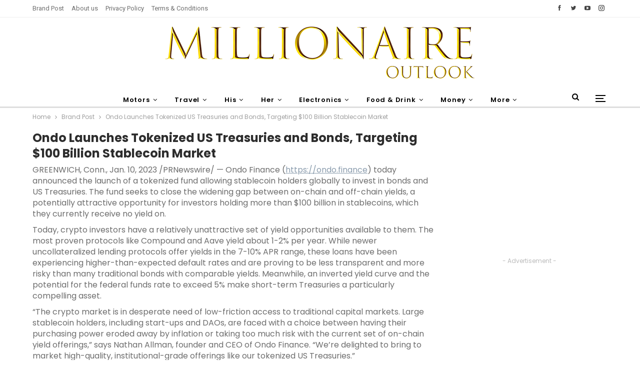

--- FILE ---
content_type: text/html; charset=UTF-8
request_url: https://millionaireoutlook.com/ondo-launches-tokenized-us-treasuries-and-bonds-targeting-100-billion-stablecoin-market/
body_size: 102953
content:
	<!DOCTYPE html>
		<!--[if IE 8]>
	<html class="ie ie8" lang="en-US"> <![endif]-->
	<!--[if IE 9]>
	<html class="ie ie9" lang="en-US"> <![endif]-->
	<!--[if gt IE 9]><!-->
<html lang="en-US"> <!--<![endif]-->
	<head>
				<meta charset="UTF-8">
		<meta http-equiv="X-UA-Compatible" content="IE=edge">
		<meta name="viewport" content="width=device-width, initial-scale=1.0">
		<link rel="pingback" href="https://millionaireoutlook.com/xmlrpc.php"/>

		<title>Ondo Launches Tokenized US Treasuries and Bonds, Targeting $100 Billion Stablecoin Market | Millionaire Outlook</title>
<meta name='robots' content='max-image-preview:large' />

<!-- Better Open Graph, Schema.org & Twitter Integration -->
<meta property="og:locale" content="en_us"/>
<meta property="og:site_name" content="Millionaire Outlook"/>
<meta property="og:url" content="https://millionaireoutlook.com/ondo-launches-tokenized-us-treasuries-and-bonds-targeting-100-billion-stablecoin-market/"/>
<meta property="og:title" content="Ondo Launches Tokenized US Treasuries and Bonds, Targeting $100 Billion Stablecoin Market"/>
<meta property="og:image" content="https://millionaireoutlook.com/wp-content/uploads/2022/09/Millionaire-Outlook-Place-Holder-1024x576.jpg"/>
<meta property="article:section" content="Brand Post"/>
<meta property="og:description" content="&lt;p&gt;&lt;span class=&quot;xn-location&quot;&gt;GREENWICH, Conn.&lt;/span&gt;, &lt;span class=&quot;xn-chron&quot;&gt;Jan. 10, 2023&lt;/span&gt; /PRNewswire/ -- Ondo Finance (&lt;u&gt;&lt;a href=&quot;https://c212.net/c/link/?t=0&amp;l=en&amp;o=3751015-1&amp;h=1129249340&amp;u=https%3A%2F%2Fondo.finance%2F&amp;a=https%3A%2F%2Fondo.finance&quot; rel=&quot;nofollow noopener&quot; target=&quot;_blank&quot;&gt;https://ondo.finance&lt;/a&gt;&lt;/u&gt;) today announced the launch of a tokenized fund allowing stablecoin holders globally to invest in bonds and US Treasuries. The fund seeks to close the widening gap between on-chain and off-chain yields, a potentially attractive opportunity for investors holding more than &lt;span class=&quot;xn-money&quot;&gt;$100 billion&lt;/span&gt; in stablecoins, which they currently receive no yield on. &lt;/p&gt;
&lt;p&gt;Today, crypto investors have a relatively unattractive set of yield opportunities available to them. The most proven protocols like Compound and Aave yield about 1-2% per year. While newer uncollateralized lending protocols offer yields in the 7-10% APR range, these loans have been experiencing higher-than-expected default rates and are proving to be less transparent and more risky than many traditional bonds with comparable yields. Meanwhile, an inverted yield curve and the potential for the federal funds rate to exceed 5% make short-term Treasuries a particularly compelling asset.&lt;/p&gt;
&lt;p&gt;&quot;The crypto market is in desperate need of low-friction access to traditional capital markets. Large stablecoin holders, including start-ups and DAOs, are faced with a choice between having their purchasing power eroded away by inflation or taking too much risk with the current set of on-chain yield offerings,&quot; says &lt;span class=&quot;xn-person&quot;&gt;Nathan Allman&lt;/span&gt;, founder and CEO of Ondo Finance. &quot;We&#039;re delighted to bring to market high-quality, institutional-grade offerings like our tokenized US Treasuries.&quot;&lt;/p&gt;
&lt;p&gt;The fund will process daily subscriptions and redemptions in stablecoins as well as traditional fiat, and investors will receive tokens on the Ethereum blockchain representing their ownership. These tokens will be transferable between whitelisted investor addresses, as well as any smart contract that passes a compliance review. Ondo envisions investors using smart contracts to engage in on-chain trading and lending with the fund tokens alongside traditional cryptoassets.&lt;/p&gt;
&lt;p&gt;The fund will have three tokenized classes, each investing in a single ETF from either Blackrock or PIMCO. Ondo will manage the fund, with Clear Street serving as the prime broker and qualified custodian of the securities, Coinbase as the qualified custodian of the stablecoins, NAV Consulting as the fund admin, and &lt;span class=&quot;xn-person&quot;&gt;Richey May&lt;/span&gt; as the fund auditor.&lt;/p&gt;
&lt;p&gt;&lt;b&gt;About Ondo Finance&lt;br&gt;&lt;/br&gt;&lt;/b&gt;Ondo&#039;s mission is to provide institutional-grade, blockchain-enabled investment products and services. Ondo has a technology arm that develops decentralized finance technology as well as an asset management arm that creates and manages tokenized funds.&lt;/p&gt;
&lt;p id=&quot;PURL&quot;&gt;&lt;img alt=&quot;Cision&quot; height=&quot;12&quot; src=&quot;https://c212.net/c/img/favicon.png?sn=EN80696&amp;sd=2023-01-10&quot; title=&quot;Cision&quot; width=&quot;12&quot;&gt;&lt;/img&gt; View original content:&lt;a href=&quot;https://www.prnewswire.co.uk/news-releases/ondo-launches-tokenized-us-treasuries-and-bonds-targeting-100-billion-stablecoin-market-301718091.html&quot; id=&quot;PRNURL&quot; rel=&quot;nofollow noopener&quot; target=&quot;_blank&quot;&gt;https://www.prnewswire.co.uk/news-releases/ondo-launches-tokenized-us-treasuries-and-bonds-targeting-100-billion-stablecoin-market-301718091.html&lt;/a&gt;&lt;/p&gt;
&lt;img alt=&quot;&quot; src=&quot;https://rt.prnewswire.com/rt.gif?NewsItemId=EN80696&amp;Transmission_Id=202301101100PR_NEWS_EURO_ND__EN80696&amp;DateId=20230110&quot; style=&quot;border:0px; width:1px; height:1px;&quot;&gt;&lt;/img&gt;"/>
<meta property="og:type" content="article"/>
<meta name="twitter:card" content="summary"/>
<meta name="twitter:url" content="https://millionaireoutlook.com/ondo-launches-tokenized-us-treasuries-and-bonds-targeting-100-billion-stablecoin-market/"/>
<meta name="twitter:title" content="Ondo Launches Tokenized US Treasuries and Bonds, Targeting $100 Billion Stablecoin Market"/>
<meta name="twitter:description" content="&lt;p&gt;&lt;span class=&quot;xn-location&quot;&gt;GREENWICH, Conn.&lt;/span&gt;, &lt;span class=&quot;xn-chron&quot;&gt;Jan. 10, 2023&lt;/span&gt; /PRNewswire/ -- Ondo Finance (&lt;u&gt;&lt;a href=&quot;https://c212.net/c/link/?t=0&amp;l=en&amp;o=3751015-1&amp;h=1129249340&amp;u=https%3A%2F%2Fondo.finance%2F&amp;a=https%3A%2F%2Fondo.finance&quot; rel=&quot;nofollow noopener&quot; target=&quot;_blank&quot;&gt;https://ondo.finance&lt;/a&gt;&lt;/u&gt;) today announced the launch of a tokenized fund allowing stablecoin holders globally to invest in bonds and US Treasuries. The fund seeks to close the widening gap between on-chain and off-chain yields, a potentially attractive opportunity for investors holding more than &lt;span class=&quot;xn-money&quot;&gt;$100 billion&lt;/span&gt; in stablecoins, which they currently receive no yield on. &lt;/p&gt;
&lt;p&gt;Today, crypto investors have a relatively unattractive set of yield opportunities available to them. The most proven protocols like Compound and Aave yield about 1-2% per year. While newer uncollateralized lending protocols offer yields in the 7-10% APR range, these loans have been experiencing higher-than-expected default rates and are proving to be less transparent and more risky than many traditional bonds with comparable yields. Meanwhile, an inverted yield curve and the potential for the federal funds rate to exceed 5% make short-term Treasuries a particularly compelling asset.&lt;/p&gt;
&lt;p&gt;&quot;The crypto market is in desperate need of low-friction access to traditional capital markets. Large stablecoin holders, including start-ups and DAOs, are faced with a choice between having their purchasing power eroded away by inflation or taking too much risk with the current set of on-chain yield offerings,&quot; says &lt;span class=&quot;xn-person&quot;&gt;Nathan Allman&lt;/span&gt;, founder and CEO of Ondo Finance. &quot;We&#039;re delighted to bring to market high-quality, institutional-grade offerings like our tokenized US Treasuries.&quot;&lt;/p&gt;
&lt;p&gt;The fund will process daily subscriptions and redemptions in stablecoins as well as traditional fiat, and investors will receive tokens on the Ethereum blockchain representing their ownership. These tokens will be transferable between whitelisted investor addresses, as well as any smart contract that passes a compliance review. Ondo envisions investors using smart contracts to engage in on-chain trading and lending with the fund tokens alongside traditional cryptoassets.&lt;/p&gt;
&lt;p&gt;The fund will have three tokenized classes, each investing in a single ETF from either Blackrock or PIMCO. Ondo will manage the fund, with Clear Street serving as the prime broker and qualified custodian of the securities, Coinbase as the qualified custodian of the stablecoins, NAV Consulting as the fund admin, and &lt;span class=&quot;xn-person&quot;&gt;Richey May&lt;/span&gt; as the fund auditor.&lt;/p&gt;
&lt;p&gt;&lt;b&gt;About Ondo Finance&lt;br&gt;&lt;/br&gt;&lt;/b&gt;Ondo&#039;s mission is to provide institutional-grade, blockchain-enabled investment products and services. Ondo has a technology arm that develops decentralized finance technology as well as an asset management arm that creates and manages tokenized funds.&lt;/p&gt;
&lt;p id=&quot;PURL&quot;&gt;&lt;img alt=&quot;Cision&quot; height=&quot;12&quot; src=&quot;https://c212.net/c/img/favicon.png?sn=EN80696&amp;sd=2023-01-10&quot; title=&quot;Cision&quot; width=&quot;12&quot;&gt;&lt;/img&gt; View original content:&lt;a href=&quot;https://www.prnewswire.co.uk/news-releases/ondo-launches-tokenized-us-treasuries-and-bonds-targeting-100-billion-stablecoin-market-301718091.html&quot; id=&quot;PRNURL&quot; rel=&quot;nofollow noopener&quot; target=&quot;_blank&quot;&gt;https://www.prnewswire.co.uk/news-releases/ondo-launches-tokenized-us-treasuries-and-bonds-targeting-100-billion-stablecoin-market-301718091.html&lt;/a&gt;&lt;/p&gt;
&lt;img alt=&quot;&quot; src=&quot;https://rt.prnewswire.com/rt.gif?NewsItemId=EN80696&amp;Transmission_Id=202301101100PR_NEWS_EURO_ND__EN80696&amp;DateId=20230110&quot; style=&quot;border:0px; width:1px; height:1px;&quot;&gt;&lt;/img&gt;"/>
<meta name="twitter:image" content="https://millionaireoutlook.com/wp-content/uploads/2022/09/Millionaire-Outlook-Place-Holder-1024x576.jpg"/>
<!-- / Better Open Graph, Schema.org & Twitter Integration. -->
<link rel='dns-prefetch' href='//fonts.googleapis.com' />
<link rel="alternate" type="application/rss+xml" title="Millionaire Outlook &raquo; Feed" href="https://millionaireoutlook.com/feed/" />
<link rel="alternate" type="application/rss+xml" title="Millionaire Outlook &raquo; Comments Feed" href="https://millionaireoutlook.com/comments/feed/" />
<link rel="alternate" title="oEmbed (JSON)" type="application/json+oembed" href="https://millionaireoutlook.com/wp-json/oembed/1.0/embed?url=https%3A%2F%2Fmillionaireoutlook.com%2Fondo-launches-tokenized-us-treasuries-and-bonds-targeting-100-billion-stablecoin-market%2F" />
<link rel="alternate" title="oEmbed (XML)" type="text/xml+oembed" href="https://millionaireoutlook.com/wp-json/oembed/1.0/embed?url=https%3A%2F%2Fmillionaireoutlook.com%2Fondo-launches-tokenized-us-treasuries-and-bonds-targeting-100-billion-stablecoin-market%2F&#038;format=xml" />
<style id='wp-img-auto-sizes-contain-inline-css' type='text/css'>
img:is([sizes=auto i],[sizes^="auto," i]){contain-intrinsic-size:3000px 1500px}
/*# sourceURL=wp-img-auto-sizes-contain-inline-css */
</style>
<style id='wp-emoji-styles-inline-css' type='text/css'>

	img.wp-smiley, img.emoji {
		display: inline !important;
		border: none !important;
		box-shadow: none !important;
		height: 1em !important;
		width: 1em !important;
		margin: 0 0.07em !important;
		vertical-align: -0.1em !important;
		background: none !important;
		padding: 0 !important;
	}
/*# sourceURL=wp-emoji-styles-inline-css */
</style>
<style id='wp-block-library-inline-css' type='text/css'>
:root{--wp-block-synced-color:#7a00df;--wp-block-synced-color--rgb:122,0,223;--wp-bound-block-color:var(--wp-block-synced-color);--wp-editor-canvas-background:#ddd;--wp-admin-theme-color:#007cba;--wp-admin-theme-color--rgb:0,124,186;--wp-admin-theme-color-darker-10:#006ba1;--wp-admin-theme-color-darker-10--rgb:0,107,160.5;--wp-admin-theme-color-darker-20:#005a87;--wp-admin-theme-color-darker-20--rgb:0,90,135;--wp-admin-border-width-focus:2px}@media (min-resolution:192dpi){:root{--wp-admin-border-width-focus:1.5px}}.wp-element-button{cursor:pointer}:root .has-very-light-gray-background-color{background-color:#eee}:root .has-very-dark-gray-background-color{background-color:#313131}:root .has-very-light-gray-color{color:#eee}:root .has-very-dark-gray-color{color:#313131}:root .has-vivid-green-cyan-to-vivid-cyan-blue-gradient-background{background:linear-gradient(135deg,#00d084,#0693e3)}:root .has-purple-crush-gradient-background{background:linear-gradient(135deg,#34e2e4,#4721fb 50%,#ab1dfe)}:root .has-hazy-dawn-gradient-background{background:linear-gradient(135deg,#faaca8,#dad0ec)}:root .has-subdued-olive-gradient-background{background:linear-gradient(135deg,#fafae1,#67a671)}:root .has-atomic-cream-gradient-background{background:linear-gradient(135deg,#fdd79a,#004a59)}:root .has-nightshade-gradient-background{background:linear-gradient(135deg,#330968,#31cdcf)}:root .has-midnight-gradient-background{background:linear-gradient(135deg,#020381,#2874fc)}:root{--wp--preset--font-size--normal:16px;--wp--preset--font-size--huge:42px}.has-regular-font-size{font-size:1em}.has-larger-font-size{font-size:2.625em}.has-normal-font-size{font-size:var(--wp--preset--font-size--normal)}.has-huge-font-size{font-size:var(--wp--preset--font-size--huge)}.has-text-align-center{text-align:center}.has-text-align-left{text-align:left}.has-text-align-right{text-align:right}.has-fit-text{white-space:nowrap!important}#end-resizable-editor-section{display:none}.aligncenter{clear:both}.items-justified-left{justify-content:flex-start}.items-justified-center{justify-content:center}.items-justified-right{justify-content:flex-end}.items-justified-space-between{justify-content:space-between}.screen-reader-text{border:0;clip-path:inset(50%);height:1px;margin:-1px;overflow:hidden;padding:0;position:absolute;width:1px;word-wrap:normal!important}.screen-reader-text:focus{background-color:#ddd;clip-path:none;color:#444;display:block;font-size:1em;height:auto;left:5px;line-height:normal;padding:15px 23px 14px;text-decoration:none;top:5px;width:auto;z-index:100000}html :where(.has-border-color){border-style:solid}html :where([style*=border-top-color]){border-top-style:solid}html :where([style*=border-right-color]){border-right-style:solid}html :where([style*=border-bottom-color]){border-bottom-style:solid}html :where([style*=border-left-color]){border-left-style:solid}html :where([style*=border-width]){border-style:solid}html :where([style*=border-top-width]){border-top-style:solid}html :where([style*=border-right-width]){border-right-style:solid}html :where([style*=border-bottom-width]){border-bottom-style:solid}html :where([style*=border-left-width]){border-left-style:solid}html :where(img[class*=wp-image-]){height:auto;max-width:100%}:where(figure){margin:0 0 1em}html :where(.is-position-sticky){--wp-admin--admin-bar--position-offset:var(--wp-admin--admin-bar--height,0px)}@media screen and (max-width:600px){html :where(.is-position-sticky){--wp-admin--admin-bar--position-offset:0px}}

/*# sourceURL=wp-block-library-inline-css */
</style><style id='global-styles-inline-css' type='text/css'>
:root{--wp--preset--aspect-ratio--square: 1;--wp--preset--aspect-ratio--4-3: 4/3;--wp--preset--aspect-ratio--3-4: 3/4;--wp--preset--aspect-ratio--3-2: 3/2;--wp--preset--aspect-ratio--2-3: 2/3;--wp--preset--aspect-ratio--16-9: 16/9;--wp--preset--aspect-ratio--9-16: 9/16;--wp--preset--color--black: #000000;--wp--preset--color--cyan-bluish-gray: #abb8c3;--wp--preset--color--white: #ffffff;--wp--preset--color--pale-pink: #f78da7;--wp--preset--color--vivid-red: #cf2e2e;--wp--preset--color--luminous-vivid-orange: #ff6900;--wp--preset--color--luminous-vivid-amber: #fcb900;--wp--preset--color--light-green-cyan: #7bdcb5;--wp--preset--color--vivid-green-cyan: #00d084;--wp--preset--color--pale-cyan-blue: #8ed1fc;--wp--preset--color--vivid-cyan-blue: #0693e3;--wp--preset--color--vivid-purple: #9b51e0;--wp--preset--gradient--vivid-cyan-blue-to-vivid-purple: linear-gradient(135deg,rgb(6,147,227) 0%,rgb(155,81,224) 100%);--wp--preset--gradient--light-green-cyan-to-vivid-green-cyan: linear-gradient(135deg,rgb(122,220,180) 0%,rgb(0,208,130) 100%);--wp--preset--gradient--luminous-vivid-amber-to-luminous-vivid-orange: linear-gradient(135deg,rgb(252,185,0) 0%,rgb(255,105,0) 100%);--wp--preset--gradient--luminous-vivid-orange-to-vivid-red: linear-gradient(135deg,rgb(255,105,0) 0%,rgb(207,46,46) 100%);--wp--preset--gradient--very-light-gray-to-cyan-bluish-gray: linear-gradient(135deg,rgb(238,238,238) 0%,rgb(169,184,195) 100%);--wp--preset--gradient--cool-to-warm-spectrum: linear-gradient(135deg,rgb(74,234,220) 0%,rgb(151,120,209) 20%,rgb(207,42,186) 40%,rgb(238,44,130) 60%,rgb(251,105,98) 80%,rgb(254,248,76) 100%);--wp--preset--gradient--blush-light-purple: linear-gradient(135deg,rgb(255,206,236) 0%,rgb(152,150,240) 100%);--wp--preset--gradient--blush-bordeaux: linear-gradient(135deg,rgb(254,205,165) 0%,rgb(254,45,45) 50%,rgb(107,0,62) 100%);--wp--preset--gradient--luminous-dusk: linear-gradient(135deg,rgb(255,203,112) 0%,rgb(199,81,192) 50%,rgb(65,88,208) 100%);--wp--preset--gradient--pale-ocean: linear-gradient(135deg,rgb(255,245,203) 0%,rgb(182,227,212) 50%,rgb(51,167,181) 100%);--wp--preset--gradient--electric-grass: linear-gradient(135deg,rgb(202,248,128) 0%,rgb(113,206,126) 100%);--wp--preset--gradient--midnight: linear-gradient(135deg,rgb(2,3,129) 0%,rgb(40,116,252) 100%);--wp--preset--font-size--small: 13px;--wp--preset--font-size--medium: 20px;--wp--preset--font-size--large: 36px;--wp--preset--font-size--x-large: 42px;--wp--preset--spacing--20: 0.44rem;--wp--preset--spacing--30: 0.67rem;--wp--preset--spacing--40: 1rem;--wp--preset--spacing--50: 1.5rem;--wp--preset--spacing--60: 2.25rem;--wp--preset--spacing--70: 3.38rem;--wp--preset--spacing--80: 5.06rem;--wp--preset--shadow--natural: 6px 6px 9px rgba(0, 0, 0, 0.2);--wp--preset--shadow--deep: 12px 12px 50px rgba(0, 0, 0, 0.4);--wp--preset--shadow--sharp: 6px 6px 0px rgba(0, 0, 0, 0.2);--wp--preset--shadow--outlined: 6px 6px 0px -3px rgb(255, 255, 255), 6px 6px rgb(0, 0, 0);--wp--preset--shadow--crisp: 6px 6px 0px rgb(0, 0, 0);}:where(.is-layout-flex){gap: 0.5em;}:where(.is-layout-grid){gap: 0.5em;}body .is-layout-flex{display: flex;}.is-layout-flex{flex-wrap: wrap;align-items: center;}.is-layout-flex > :is(*, div){margin: 0;}body .is-layout-grid{display: grid;}.is-layout-grid > :is(*, div){margin: 0;}:where(.wp-block-columns.is-layout-flex){gap: 2em;}:where(.wp-block-columns.is-layout-grid){gap: 2em;}:where(.wp-block-post-template.is-layout-flex){gap: 1.25em;}:where(.wp-block-post-template.is-layout-grid){gap: 1.25em;}.has-black-color{color: var(--wp--preset--color--black) !important;}.has-cyan-bluish-gray-color{color: var(--wp--preset--color--cyan-bluish-gray) !important;}.has-white-color{color: var(--wp--preset--color--white) !important;}.has-pale-pink-color{color: var(--wp--preset--color--pale-pink) !important;}.has-vivid-red-color{color: var(--wp--preset--color--vivid-red) !important;}.has-luminous-vivid-orange-color{color: var(--wp--preset--color--luminous-vivid-orange) !important;}.has-luminous-vivid-amber-color{color: var(--wp--preset--color--luminous-vivid-amber) !important;}.has-light-green-cyan-color{color: var(--wp--preset--color--light-green-cyan) !important;}.has-vivid-green-cyan-color{color: var(--wp--preset--color--vivid-green-cyan) !important;}.has-pale-cyan-blue-color{color: var(--wp--preset--color--pale-cyan-blue) !important;}.has-vivid-cyan-blue-color{color: var(--wp--preset--color--vivid-cyan-blue) !important;}.has-vivid-purple-color{color: var(--wp--preset--color--vivid-purple) !important;}.has-black-background-color{background-color: var(--wp--preset--color--black) !important;}.has-cyan-bluish-gray-background-color{background-color: var(--wp--preset--color--cyan-bluish-gray) !important;}.has-white-background-color{background-color: var(--wp--preset--color--white) !important;}.has-pale-pink-background-color{background-color: var(--wp--preset--color--pale-pink) !important;}.has-vivid-red-background-color{background-color: var(--wp--preset--color--vivid-red) !important;}.has-luminous-vivid-orange-background-color{background-color: var(--wp--preset--color--luminous-vivid-orange) !important;}.has-luminous-vivid-amber-background-color{background-color: var(--wp--preset--color--luminous-vivid-amber) !important;}.has-light-green-cyan-background-color{background-color: var(--wp--preset--color--light-green-cyan) !important;}.has-vivid-green-cyan-background-color{background-color: var(--wp--preset--color--vivid-green-cyan) !important;}.has-pale-cyan-blue-background-color{background-color: var(--wp--preset--color--pale-cyan-blue) !important;}.has-vivid-cyan-blue-background-color{background-color: var(--wp--preset--color--vivid-cyan-blue) !important;}.has-vivid-purple-background-color{background-color: var(--wp--preset--color--vivid-purple) !important;}.has-black-border-color{border-color: var(--wp--preset--color--black) !important;}.has-cyan-bluish-gray-border-color{border-color: var(--wp--preset--color--cyan-bluish-gray) !important;}.has-white-border-color{border-color: var(--wp--preset--color--white) !important;}.has-pale-pink-border-color{border-color: var(--wp--preset--color--pale-pink) !important;}.has-vivid-red-border-color{border-color: var(--wp--preset--color--vivid-red) !important;}.has-luminous-vivid-orange-border-color{border-color: var(--wp--preset--color--luminous-vivid-orange) !important;}.has-luminous-vivid-amber-border-color{border-color: var(--wp--preset--color--luminous-vivid-amber) !important;}.has-light-green-cyan-border-color{border-color: var(--wp--preset--color--light-green-cyan) !important;}.has-vivid-green-cyan-border-color{border-color: var(--wp--preset--color--vivid-green-cyan) !important;}.has-pale-cyan-blue-border-color{border-color: var(--wp--preset--color--pale-cyan-blue) !important;}.has-vivid-cyan-blue-border-color{border-color: var(--wp--preset--color--vivid-cyan-blue) !important;}.has-vivid-purple-border-color{border-color: var(--wp--preset--color--vivid-purple) !important;}.has-vivid-cyan-blue-to-vivid-purple-gradient-background{background: var(--wp--preset--gradient--vivid-cyan-blue-to-vivid-purple) !important;}.has-light-green-cyan-to-vivid-green-cyan-gradient-background{background: var(--wp--preset--gradient--light-green-cyan-to-vivid-green-cyan) !important;}.has-luminous-vivid-amber-to-luminous-vivid-orange-gradient-background{background: var(--wp--preset--gradient--luminous-vivid-amber-to-luminous-vivid-orange) !important;}.has-luminous-vivid-orange-to-vivid-red-gradient-background{background: var(--wp--preset--gradient--luminous-vivid-orange-to-vivid-red) !important;}.has-very-light-gray-to-cyan-bluish-gray-gradient-background{background: var(--wp--preset--gradient--very-light-gray-to-cyan-bluish-gray) !important;}.has-cool-to-warm-spectrum-gradient-background{background: var(--wp--preset--gradient--cool-to-warm-spectrum) !important;}.has-blush-light-purple-gradient-background{background: var(--wp--preset--gradient--blush-light-purple) !important;}.has-blush-bordeaux-gradient-background{background: var(--wp--preset--gradient--blush-bordeaux) !important;}.has-luminous-dusk-gradient-background{background: var(--wp--preset--gradient--luminous-dusk) !important;}.has-pale-ocean-gradient-background{background: var(--wp--preset--gradient--pale-ocean) !important;}.has-electric-grass-gradient-background{background: var(--wp--preset--gradient--electric-grass) !important;}.has-midnight-gradient-background{background: var(--wp--preset--gradient--midnight) !important;}.has-small-font-size{font-size: var(--wp--preset--font-size--small) !important;}.has-medium-font-size{font-size: var(--wp--preset--font-size--medium) !important;}.has-large-font-size{font-size: var(--wp--preset--font-size--large) !important;}.has-x-large-font-size{font-size: var(--wp--preset--font-size--x-large) !important;}
/*# sourceURL=global-styles-inline-css */
</style>

<style id='classic-theme-styles-inline-css' type='text/css'>
/*! This file is auto-generated */
.wp-block-button__link{color:#fff;background-color:#32373c;border-radius:9999px;box-shadow:none;text-decoration:none;padding:calc(.667em + 2px) calc(1.333em + 2px);font-size:1.125em}.wp-block-file__button{background:#32373c;color:#fff;text-decoration:none}
/*# sourceURL=/wp-includes/css/classic-themes.min.css */
</style>
<link rel='stylesheet' id='publisher-child-css' href='https://millionaireoutlook.com/wp-content/themes/publisher-child/style.css?ver=1.0.0' type='text/css' media='all' />
<link rel='stylesheet' id='better-framework-main-fonts-css' href='https://fonts.googleapis.com/css?family=Poppins:400,700,600,500%7CRoboto:500,400&#038;display=swap' type='text/css' media='all' />
<script type="text/javascript" src="https://millionaireoutlook.com/wp-includes/js/jquery/jquery.min.js?ver=3.7.1" id="jquery-core-js"></script>
<script type="text/javascript" src="https://millionaireoutlook.com/wp-includes/js/jquery/jquery-migrate.min.js?ver=3.4.1" id="jquery-migrate-js"></script>
<link rel="https://api.w.org/" href="https://millionaireoutlook.com/wp-json/" /><link rel="alternate" title="JSON" type="application/json" href="https://millionaireoutlook.com/wp-json/wp/v2/posts/6816" /><link rel="EditURI" type="application/rsd+xml" title="RSD" href="https://millionaireoutlook.com/xmlrpc.php?rsd" />
<meta name="generator" content="WordPress 6.9" />
<link rel="canonical" href="https://millionaireoutlook.com/ondo-launches-tokenized-us-treasuries-and-bonds-targeting-100-billion-stablecoin-market/" />
<link rel='shortlink' href='https://millionaireoutlook.com/?p=6816' />
			<link rel="amphtml" href="https://millionaireoutlook.com/ondo-launches-tokenized-us-treasuries-and-bonds-targeting-100-billion-stablecoin-market/amp/"/>
			<script async src="https://pagead2.googlesyndication.com/pagead/js/adsbygoogle.js?client=ca-pub-3233951301803490"
     crossorigin="anonymous"></script>

<!-- This site is optimized with the Simple SEO plugin v2.0.29 - https://wordpress.org/plugins/cds-simple-seo/ -->
<meta property="og:site_name" content="Millionaire Outlook" />
<meta property="og:url" content="https://millionaireoutlook.com/ondo-launches-tokenized-us-treasuries-and-bonds-targeting-100-billion-stablecoin-market/" />
<meta property="og:type" content="website" />
<meta property="og:title" content="Ondo Launches Tokenized US Treasuries and Bonds, Targeting $100 Billion Stablecoin Market | Millionaire Outlook" />
<meta property="og:description" content="" />
<meta name="twitter:title" content="Ondo Launches Tokenized US Treasuries and Bonds, Targeting $100 Billion Stablecoin Market | Millionaire Outlook" />
<!-- / Simple SEO plugin. -->

<meta name="generator" content="Powered by WPBakery Page Builder - drag and drop page builder for WordPress."/>
<script type="application/ld+json">{
    "@context": "http://schema.org/",
    "@type": "Organization",
    "@id": "#organization",
    "logo": {
        "@type": "ImageObject",
        "url": "https://millionaireoutlook.com/wp-content/uploads/2022/07/millionaire-outlook-logo.png"
    },
    "url": "https://millionaireoutlook.com/",
    "name": "Millionaire Outlook",
    "description": "Rich and famous features"
}</script>
<script type="application/ld+json">{
    "@context": "http://schema.org/",
    "@type": "WebSite",
    "name": "Millionaire Outlook",
    "alternateName": "Rich and famous features",
    "url": "https://millionaireoutlook.com/"
}</script>
<script type="application/ld+json">{
    "@context": "http://schema.org/",
    "@type": "NewsArticle",
    "headline": "Ondo Launches Tokenized US Treasuries and Bonds, Targeting $100 Billion Stablecoin Market",
    "description": "<p><span class=\"xn-location\">GREENWICH, Conn.</span>, <span class=\"xn-chron\">Jan. 10, 2023</span> /PRNewswire/ --\u00a0Ondo Finance (<u><a href=\"https://c212.net/c/link/?t=0&amp;l=en&amp;o=3751015-1&amp;h=1129249340&amp;u=https%3A%2F%2Fondo.finance%2F&amp;a=https%3A%2F%2Fondo.finance\" rel=\"nofollow noopener\" target=\"_blank\">https://ondo.finance</a></u>) today announced the launch of a tokenized fund allowing stablecoin holders globally to invest in bonds and US Treasuries. The fund seeks to close the widening gap between on-chain and off-chain yields, a potentially attractive opportunity for investors holding more than <span class=\"xn-money\">$100 billion</span> in stablecoins, which they currently receive no yield on.\u00a0</p>\n<p>Today, crypto investors have a relatively unattractive set of yield opportunities available to them. The most proven protocols like Compound and Aave yield about 1-2% per year. While newer uncollateralized lending protocols offer yields in the 7-10% APR range, these loans have been experiencing higher-than-expected default rates and are proving to be less transparent and more risky than many traditional bonds with comparable yields. Meanwhile, an inverted yield curve and the potential for the federal funds rate to exceed 5% make short-term Treasuries a particularly compelling asset.</p>\n<p>\"The crypto market is in desperate need of low-friction access to traditional capital markets. Large stablecoin holders, including start-ups and DAOs, are faced with a choice between having their purchasing power eroded away by inflation or taking too much risk with the current set of on-chain yield offerings,\" says <span class=\"xn-person\">Nathan Allman</span>, founder and CEO of Ondo Finance. \"We're delighted to bring to market high-quality, institutional-grade offerings like our tokenized US Treasuries.\"</p>\n<p>The fund will process daily subscriptions and redemptions in stablecoins as well as traditional fiat, and investors will receive tokens on the Ethereum blockchain representing their ownership. These tokens will be transferable between whitelisted investor addresses, as well as any smart contract that passes a compliance review. Ondo envisions investors using smart contracts to engage in on-chain trading and lending with the fund tokens alongside traditional cryptoassets.</p>\n<p>The fund will have three tokenized classes, each investing in a single ETF from either Blackrock or PIMCO. Ondo will manage the fund, with Clear Street serving as the prime broker and qualified custodian of the securities, Coinbase as the qualified custodian of the stablecoins, NAV Consulting as the fund admin, and <span class=\"xn-person\">Richey May</span> as the fund auditor.</p>\n<p><b>About Ondo Finance<br></br></b>Ondo's mission is to provide institutional-grade, blockchain-enabled investment products and services. Ondo has a technology arm that develops decentralized finance technology as well as an asset management arm that creates and manages tokenized funds.</p>\n<p id=\"PURL\"><img alt=\"Cision\" height=\"12\" src=\"https://c212.net/c/img/favicon.png?sn=EN80696&amp;sd=2023-01-10\" title=\"Cision\" width=\"12\"></img> View original content:<a href=\"https://www.prnewswire.co.uk/news-releases/ondo-launches-tokenized-us-treasuries-and-bonds-targeting-100-billion-stablecoin-market-301718091.html\" id=\"PRNURL\" rel=\"nofollow noopener\" target=\"_blank\">https://www.prnewswire.co.uk/news-releases/ondo-launches-tokenized-us-treasuries-and-bonds-targeting-100-billion-stablecoin-market-301718091.html</a></p>\n<img alt=\"\" src=\"https://rt.prnewswire.com/rt.gif?NewsItemId=EN80696&amp;Transmission_Id=202301101100PR_NEWS_EURO_ND__EN80696&amp;DateId=20230110\" style=\"border:0px; width:1px; height:1px;\"></img>",
    "datePublished": "2023-01-10",
    "dateModified": "2023-01-10",
    "author": {
        "@type": "Person",
        "@id": "#person-PRNewswire",
        "name": "PR Newswire"
    },
    "image": "https://millionaireoutlook.com/wp-content/uploads/2022/09/Millionaire-Outlook-Place-Holder-750x430.jpg",
    "interactionStatistic": [
        {
            "@type": "InteractionCounter",
            "interactionType": "http://schema.org/CommentAction",
            "userInteractionCount": "0"
        }
    ],
    "publisher": {
        "@id": "#organization"
    },
    "mainEntityOfPage": "https://millionaireoutlook.com/ondo-launches-tokenized-us-treasuries-and-bonds-targeting-100-billion-stablecoin-market/"
}</script>
<link rel='stylesheet' id='bf-minifed-css-1' href='https://millionaireoutlook.com/wp-content/bs-booster-cache/3cf00e5d3b5c601b6eb170f630718b17.css' type='text/css' media='all' />
<link rel='stylesheet' id='7.11.0-1761798207' href='https://millionaireoutlook.com/wp-content/bs-booster-cache/49d29cdd14cf8faf1bbfaf257ff5719e.css' type='text/css' media='all' />
<link rel="icon" href="https://millionaireoutlook.com/wp-content/uploads/2022/07/sm-profile-100x100.jpg" sizes="32x32" />
<link rel="icon" href="https://millionaireoutlook.com/wp-content/uploads/2022/07/sm-profile.jpg" sizes="192x192" />
<link rel="apple-touch-icon" href="https://millionaireoutlook.com/wp-content/uploads/2022/07/sm-profile.jpg" />
<meta name="msapplication-TileImage" content="https://millionaireoutlook.com/wp-content/uploads/2022/07/sm-profile.jpg" />
<noscript><style> .wpb_animate_when_almost_visible { opacity: 1; }</style></noscript>	</head>

<body class="wp-singular post-template-default single single-post postid-6816 single-format-standard wp-theme-publisher wp-child-theme-publisher-child bs-theme bs-publisher bs-publisher-trender-mag active-light-box ltr close-rh page-layout-2-col page-layout-2-col-right full-width active-sticky-sidebar main-menu-sticky-smart main-menu-out-full-width active-ajax-search single-prim-cat-319 single-cat-319  wpb-js-composer js-comp-ver-6.7.0 vc_responsive bs-ll-d" dir="ltr">
<div class="off-canvas-overlay"></div>
<div class="off-canvas-container left skin-white">
	<div class="off-canvas-inner">
		<span class="canvas-close"><i></i></span>
					<div class="off-canvas-header">
									<div class="site-name">Millionaire Outlook</div>
									<div class="site-description">Rich and famous features</div>
			</div>
						<div class="off-canvas-search">
				<form role="search" method="get" action="https://millionaireoutlook.com">
					<input type="text" name="s" value=""
					       placeholder="Search...">
					<i class="fa fa-search"></i>
				</form>
			</div>
						<nav class="off-canvas-menu">
				<ul class="menu bsm-pure clearfix">
					<li id="menu-item-403" class="menu-item menu-item-type-taxonomy menu-item-object-category menu-item-has-children menu-term-34 better-anim-fade menu-item-403"><a href="https://millionaireoutlook.com/category/motors/">Motors</a>
<ul class="sub-menu">
	<li id="menu-item-405" class="menu-item menu-item-type-taxonomy menu-item-object-category menu-term-35 better-anim-fade menu-item-405"><a href="https://millionaireoutlook.com/category/motors/cars/">Cars</a></li>
	<li id="menu-item-407" class="menu-item menu-item-type-taxonomy menu-item-object-category menu-term-38 better-anim-fade menu-item-407"><a href="https://millionaireoutlook.com/category/motors/motorcycles/">Motorcycles</a></li>
	<li id="menu-item-404" class="menu-item menu-item-type-taxonomy menu-item-object-category menu-term-36 better-anim-fade menu-item-404"><a href="https://millionaireoutlook.com/category/motors/aviation/">Aviation</a></li>
	<li id="menu-item-406" class="menu-item menu-item-type-taxonomy menu-item-object-category menu-term-37 better-anim-fade menu-item-406"><a href="https://millionaireoutlook.com/category/motors/maritime/">Maritime</a></li>
</ul>
</li>
<li id="menu-item-411" class="menu-item menu-item-type-taxonomy menu-item-object-category menu-item-has-children menu-term-45 better-anim-fade menu-item-411"><a href="https://millionaireoutlook.com/category/travel/">Travel</a>
<ul class="sub-menu">
	<li id="menu-item-412" class="menu-item menu-item-type-taxonomy menu-item-object-category menu-term-46 better-anim-fade menu-item-412"><a href="https://millionaireoutlook.com/category/travel/destinations/">Destinations</a></li>
	<li id="menu-item-413" class="menu-item menu-item-type-taxonomy menu-item-object-category menu-term-47 better-anim-fade menu-item-413"><a href="https://millionaireoutlook.com/category/travel/hotels/">Hotels</a></li>
	<li id="menu-item-414" class="menu-item menu-item-type-taxonomy menu-item-object-category menu-term-48 better-anim-fade menu-item-414"><a href="https://millionaireoutlook.com/category/travel/resorts/">Resorts</a></li>
</ul>
</li>
<li id="menu-item-393" class="menu-item menu-item-type-taxonomy menu-item-object-category menu-item-has-children menu-term-52 better-anim-fade menu-item-393"><a href="https://millionaireoutlook.com/category/his/">His</a>
<ul class="sub-menu">
	<li id="menu-item-394" class="menu-item menu-item-type-taxonomy menu-item-object-category menu-term-53 better-anim-fade menu-item-394"><a href="https://millionaireoutlook.com/category/his/fashion/">Fashion</a></li>
	<li id="menu-item-395" class="menu-item menu-item-type-taxonomy menu-item-object-category menu-term-54 better-anim-fade menu-item-395"><a href="https://millionaireoutlook.com/category/his/footwear/">Footwear</a></li>
	<li id="menu-item-397" class="menu-item menu-item-type-taxonomy menu-item-object-category menu-term-55 better-anim-fade menu-item-397"><a href="https://millionaireoutlook.com/category/his/watches/">Watches</a></li>
	<li id="menu-item-396" class="menu-item menu-item-type-taxonomy menu-item-object-category menu-term-56 better-anim-fade menu-item-396"><a href="https://millionaireoutlook.com/category/his/grooming/">Grooming</a></li>
</ul>
</li>
<li id="menu-item-386" class="menu-item menu-item-type-taxonomy menu-item-object-category menu-item-has-children menu-term-57 better-anim-fade menu-item-386"><a href="https://millionaireoutlook.com/category/her/">Her</a>
<ul class="sub-menu">
	<li id="menu-item-387" class="menu-item menu-item-type-taxonomy menu-item-object-category menu-term-58 better-anim-fade menu-item-387"><a href="https://millionaireoutlook.com/category/her/beauty/">Beauty</a></li>
	<li id="menu-item-388" class="menu-item menu-item-type-taxonomy menu-item-object-category menu-term-59 better-anim-fade menu-item-388"><a href="https://millionaireoutlook.com/category/her/fashion-her/">Fashion</a></li>
	<li id="menu-item-391" class="menu-item menu-item-type-taxonomy menu-item-object-category menu-term-60 better-anim-fade menu-item-391"><a href="https://millionaireoutlook.com/category/her/jewellery/">Jewellery</a></li>
	<li id="menu-item-389" class="menu-item menu-item-type-taxonomy menu-item-object-category menu-term-61 better-anim-fade menu-item-389"><a href="https://millionaireoutlook.com/category/her/footwear-her/">Footwear</a></li>
	<li id="menu-item-392" class="menu-item menu-item-type-taxonomy menu-item-object-category menu-term-62 better-anim-fade menu-item-392"><a href="https://millionaireoutlook.com/category/her/watches-her/">Watches</a></li>
	<li id="menu-item-390" class="menu-item menu-item-type-taxonomy menu-item-object-category menu-term-63 better-anim-fade menu-item-390"><a href="https://millionaireoutlook.com/category/her/grooming-her/">Grooming</a></li>
</ul>
</li>
<li id="menu-item-376" class="menu-item menu-item-type-taxonomy menu-item-object-category menu-item-has-children menu-term-39 better-anim-fade menu-item-376"><a href="https://millionaireoutlook.com/category/electronics/">Electronics</a>
<ul class="sub-menu">
	<li id="menu-item-378" class="menu-item menu-item-type-taxonomy menu-item-object-category menu-term-40 better-anim-fade menu-item-378"><a href="https://millionaireoutlook.com/category/electronics/audio/">Audio</a></li>
	<li id="menu-item-381" class="menu-item menu-item-type-taxonomy menu-item-object-category menu-term-41 better-anim-fade menu-item-381"><a href="https://millionaireoutlook.com/category/electronics/phones/">Phones</a></li>
	<li id="menu-item-379" class="menu-item menu-item-type-taxonomy menu-item-object-category menu-term-42 better-anim-fade menu-item-379"><a href="https://millionaireoutlook.com/category/electronics/cameras/">Cameras</a></li>
	<li id="menu-item-380" class="menu-item menu-item-type-taxonomy menu-item-object-category menu-term-43 better-anim-fade menu-item-380"><a href="https://millionaireoutlook.com/category/electronics/home-gadgets/">Home Gadgets</a></li>
	<li id="menu-item-377" class="menu-item menu-item-type-taxonomy menu-item-object-category menu-term-44 better-anim-fade menu-item-377"><a href="https://millionaireoutlook.com/category/electronics/accessories/">Accessories</a></li>
</ul>
</li>
<li id="menu-item-382" class="menu-item menu-item-type-taxonomy menu-item-object-category menu-item-has-children menu-term-49 better-anim-fade menu-item-382"><a href="https://millionaireoutlook.com/category/food-drink/">Food &amp; Drink</a>
<ul class="sub-menu">
	<li id="menu-item-383" class="menu-item menu-item-type-taxonomy menu-item-object-category menu-term-50 better-anim-fade menu-item-383"><a href="https://millionaireoutlook.com/category/food-drink/fine-dining/">Fine Dining</a></li>
	<li id="menu-item-384" class="menu-item menu-item-type-taxonomy menu-item-object-category menu-term-51 better-anim-fade menu-item-384"><a href="https://millionaireoutlook.com/category/food-drink/spirits/">Spirits</a></li>
</ul>
</li>
<li id="menu-item-399" class="menu-item menu-item-type-taxonomy menu-item-object-category menu-item-has-children menu-term-64 better-anim-fade menu-item-399"><a href="https://millionaireoutlook.com/category/money/">Money</a>
<ul class="sub-menu">
	<li id="menu-item-402" class="menu-item menu-item-type-taxonomy menu-item-object-category menu-term-65 better-anim-fade menu-item-402"><a href="https://millionaireoutlook.com/category/money/thought-leaders/">Thought Leaders</a></li>
	<li id="menu-item-400" class="menu-item menu-item-type-taxonomy menu-item-object-category menu-term-66 better-anim-fade menu-item-400"><a href="https://millionaireoutlook.com/category/money/companies/">Companies</a></li>
	<li id="menu-item-401" class="menu-item menu-item-type-taxonomy menu-item-object-category menu-term-67 better-anim-fade menu-item-401"><a href="https://millionaireoutlook.com/category/money/investing-finance/">Investing &amp; Finance</a></li>
</ul>
</li>
<li id="menu-item-415" class="menu-item menu-item-type-custom menu-item-object-custom menu-item-has-children better-anim-fade menu-item-415"><a href="#">More</a>
<ul class="sub-menu">
	<li id="menu-item-375" class="menu-item menu-item-type-taxonomy menu-item-object-category menu-term-68 better-anim-fade menu-item-375"><a href="https://millionaireoutlook.com/category/culture/">Culture</a></li>
	<li id="menu-item-410" class="menu-item menu-item-type-taxonomy menu-item-object-category menu-term-69 better-anim-fade menu-item-410"><a href="https://millionaireoutlook.com/category/sports/">Sports</a></li>
	<li id="menu-item-385" class="menu-item menu-item-type-taxonomy menu-item-object-category menu-term-70 better-anim-fade menu-item-385"><a href="https://millionaireoutlook.com/category/health-wellness/">Health &amp; Wellness</a></li>
	<li id="menu-item-398" class="menu-item menu-item-type-taxonomy menu-item-object-category menu-term-71 better-anim-fade menu-item-398"><a href="https://millionaireoutlook.com/category/lifestyle/">Lifestyle</a></li>
	<li id="menu-item-409" class="menu-item menu-item-type-taxonomy menu-item-object-category menu-term-72 better-anim-fade menu-item-409"><a href="https://millionaireoutlook.com/category/off-the-grid/">Off The Grid</a></li>
</ul>
</li>
				</ul>
			</nav>
						<div class="off_canvas_footer">
				<div class="off_canvas_footer-info entry-content">
					<p><br data-mce-bogus="1"></p>
		<div  class="  better-studio-shortcode bsc-clearfix better-social-counter style-button colored in-4-col">
						<ul class="social-list bsc-clearfix"><li class="social-item facebook"><a href = "https://www.facebook.com/BetterSTU" target = "_blank" > <i class="item-icon bsfi-facebook" ></i><span class="item-title" > Likes </span> </a> </li> <li class="social-item twitter"><a href = "https://twitter.com/BetterSTU" target = "_blank" > <i class="item-icon bsfi-twitter" ></i><span class="item-title" > Followers </span> </a> </li> <li class="social-item youtube"><a href = "https://youtube.com/channel/UCrNkHRTRk33C9hzYij4B5ng" target = "_blank" > <i class="item-icon bsfi-youtube" ></i><span class="item-title" > Subscribers </span> </a> </li> <li class="social-item instagram"><a href = "https://instagram.com/betterstudio" target = "_blank" > <i class="item-icon bsfi-instagram" ></i><span class="item-title" > Followers </span> </a> </li> 			</ul>
		</div>
						</div>
			</div>
				</div>
</div>
	<header id="header" class="site-header header-style-1 full-width" itemscope="itemscope" itemtype="https://schema.org/WPHeader">
		<section class="topbar topbar-style-1 hidden-xs hidden-xs">
	<div class="content-wrap">
		<div class="container">
			<div class="topbar-inner clearfix">

									<div class="section-links">
								<div  class="  better-studio-shortcode bsc-clearfix better-social-counter style-button not-colored in-4-col">
						<ul class="social-list bsc-clearfix"><li class="social-item facebook"><a href = "https://www.facebook.com/BetterSTU" target = "_blank" > <i class="item-icon bsfi-facebook" ></i><span class="item-title" > Likes </span> </a> </li> <li class="social-item twitter"><a href = "https://twitter.com/BetterSTU" target = "_blank" > <i class="item-icon bsfi-twitter" ></i><span class="item-title" > Followers </span> </a> </li> <li class="social-item youtube"><a href = "https://youtube.com/channel/UCrNkHRTRk33C9hzYij4B5ng" target = "_blank" > <i class="item-icon bsfi-youtube" ></i><span class="item-title" > Subscribers </span> </a> </li> <li class="social-item instagram"><a href = "https://instagram.com/betterstudio" target = "_blank" > <i class="item-icon bsfi-instagram" ></i><span class="item-title" > Followers </span> </a> </li> 			</ul>
		</div>
							</div>
				
				<div class="section-menu">
						<div id="menu-top" class="menu top-menu-wrapper" role="navigation" itemscope="itemscope" itemtype="https://schema.org/SiteNavigationElement">
		<nav class="top-menu-container">

			<ul id="top-navigation" class="top-menu menu clearfix bsm-pure">
				<li id="menu-item-1228" class="menu-item menu-item-type-taxonomy menu-item-object-category current-post-ancestor current-menu-parent current-post-parent menu-term-319 better-anim-fade menu-item-1228"><a href="https://millionaireoutlook.com/category/brand-post/">Brand Post</a></li>
<li id="menu-item-374" class="menu-item menu-item-type-post_type menu-item-object-page better-anim-fade menu-item-374"><a href="https://millionaireoutlook.com/about/">About us</a></li>
<li id="menu-item-763" class="menu-item menu-item-type-post_type menu-item-object-page menu-item-privacy-policy better-anim-fade menu-item-763"><a href="https://millionaireoutlook.com/privacy-policy/">Privacy Policy</a></li>
<li id="menu-item-764" class="menu-item menu-item-type-post_type menu-item-object-page better-anim-fade menu-item-764"><a href="https://millionaireoutlook.com/terms-conditions/">Terms &#038; Conditions</a></li>
			</ul>

		</nav>
	</div>
				</div>
			</div>
		</div>
	</div>
</section>
		<div class="header-inner">
			<div class="content-wrap">
				<div class="container">
					<div id="site-branding" class="site-branding">
	<p  id="site-title" class="logo h1 img-logo">
	<a href="https://millionaireoutlook.com/" itemprop="url" rel="home">
					<img id="site-logo" src="https://millionaireoutlook.com/wp-content/uploads/2022/07/millionaire-outlook-logo.png"
			     alt="Millionaire Outlook"  />

			<span class="site-title">Millionaire Outlook - Rich and famous features</span>
				</a>
</p>
</div><!-- .site-branding -->
				</div>

			</div>
		</div>
		<div id="menu-main" class="menu main-menu-wrapper show-search-item show-off-canvas menu-actions-btn-width-2" role="navigation" itemscope="itemscope" itemtype="https://schema.org/SiteNavigationElement">
	<div class="main-menu-inner">
		<div class="content-wrap">
			<div class="container">

				<nav class="main-menu-container">
					<ul id="main-navigation" class="main-menu menu bsm-pure clearfix">
						<li class="menu-item menu-item-type-taxonomy menu-item-object-category menu-item-has-children menu-term-34 better-anim-fade menu-item-403"><a href="https://millionaireoutlook.com/category/motors/">Motors</a>
<ul class="sub-menu">
	<li class="menu-item menu-item-type-taxonomy menu-item-object-category menu-term-35 better-anim-fade menu-item-405"><a href="https://millionaireoutlook.com/category/motors/cars/">Cars</a></li>
	<li class="menu-item menu-item-type-taxonomy menu-item-object-category menu-term-38 better-anim-fade menu-item-407"><a href="https://millionaireoutlook.com/category/motors/motorcycles/">Motorcycles</a></li>
	<li class="menu-item menu-item-type-taxonomy menu-item-object-category menu-term-36 better-anim-fade menu-item-404"><a href="https://millionaireoutlook.com/category/motors/aviation/">Aviation</a></li>
	<li class="menu-item menu-item-type-taxonomy menu-item-object-category menu-term-37 better-anim-fade menu-item-406"><a href="https://millionaireoutlook.com/category/motors/maritime/">Maritime</a></li>
</ul>
</li>
<li class="menu-item menu-item-type-taxonomy menu-item-object-category menu-item-has-children menu-term-45 better-anim-fade menu-item-411"><a href="https://millionaireoutlook.com/category/travel/">Travel</a>
<ul class="sub-menu">
	<li class="menu-item menu-item-type-taxonomy menu-item-object-category menu-term-46 better-anim-fade menu-item-412"><a href="https://millionaireoutlook.com/category/travel/destinations/">Destinations</a></li>
	<li class="menu-item menu-item-type-taxonomy menu-item-object-category menu-term-47 better-anim-fade menu-item-413"><a href="https://millionaireoutlook.com/category/travel/hotels/">Hotels</a></li>
	<li class="menu-item menu-item-type-taxonomy menu-item-object-category menu-term-48 better-anim-fade menu-item-414"><a href="https://millionaireoutlook.com/category/travel/resorts/">Resorts</a></li>
</ul>
</li>
<li class="menu-item menu-item-type-taxonomy menu-item-object-category menu-item-has-children menu-term-52 better-anim-fade menu-item-393"><a href="https://millionaireoutlook.com/category/his/">His</a>
<ul class="sub-menu">
	<li class="menu-item menu-item-type-taxonomy menu-item-object-category menu-term-53 better-anim-fade menu-item-394"><a href="https://millionaireoutlook.com/category/his/fashion/">Fashion</a></li>
	<li class="menu-item menu-item-type-taxonomy menu-item-object-category menu-term-54 better-anim-fade menu-item-395"><a href="https://millionaireoutlook.com/category/his/footwear/">Footwear</a></li>
	<li class="menu-item menu-item-type-taxonomy menu-item-object-category menu-term-55 better-anim-fade menu-item-397"><a href="https://millionaireoutlook.com/category/his/watches/">Watches</a></li>
	<li class="menu-item menu-item-type-taxonomy menu-item-object-category menu-term-56 better-anim-fade menu-item-396"><a href="https://millionaireoutlook.com/category/his/grooming/">Grooming</a></li>
</ul>
</li>
<li class="menu-item menu-item-type-taxonomy menu-item-object-category menu-item-has-children menu-term-57 better-anim-fade menu-item-386"><a href="https://millionaireoutlook.com/category/her/">Her</a>
<ul class="sub-menu">
	<li class="menu-item menu-item-type-taxonomy menu-item-object-category menu-term-58 better-anim-fade menu-item-387"><a href="https://millionaireoutlook.com/category/her/beauty/">Beauty</a></li>
	<li class="menu-item menu-item-type-taxonomy menu-item-object-category menu-term-59 better-anim-fade menu-item-388"><a href="https://millionaireoutlook.com/category/her/fashion-her/">Fashion</a></li>
	<li class="menu-item menu-item-type-taxonomy menu-item-object-category menu-term-60 better-anim-fade menu-item-391"><a href="https://millionaireoutlook.com/category/her/jewellery/">Jewellery</a></li>
	<li class="menu-item menu-item-type-taxonomy menu-item-object-category menu-term-61 better-anim-fade menu-item-389"><a href="https://millionaireoutlook.com/category/her/footwear-her/">Footwear</a></li>
	<li class="menu-item menu-item-type-taxonomy menu-item-object-category menu-term-62 better-anim-fade menu-item-392"><a href="https://millionaireoutlook.com/category/her/watches-her/">Watches</a></li>
	<li class="menu-item menu-item-type-taxonomy menu-item-object-category menu-term-63 better-anim-fade menu-item-390"><a href="https://millionaireoutlook.com/category/her/grooming-her/">Grooming</a></li>
</ul>
</li>
<li class="menu-item menu-item-type-taxonomy menu-item-object-category menu-item-has-children menu-term-39 better-anim-fade menu-item-376"><a href="https://millionaireoutlook.com/category/electronics/">Electronics</a>
<ul class="sub-menu">
	<li class="menu-item menu-item-type-taxonomy menu-item-object-category menu-term-40 better-anim-fade menu-item-378"><a href="https://millionaireoutlook.com/category/electronics/audio/">Audio</a></li>
	<li class="menu-item menu-item-type-taxonomy menu-item-object-category menu-term-41 better-anim-fade menu-item-381"><a href="https://millionaireoutlook.com/category/electronics/phones/">Phones</a></li>
	<li class="menu-item menu-item-type-taxonomy menu-item-object-category menu-term-42 better-anim-fade menu-item-379"><a href="https://millionaireoutlook.com/category/electronics/cameras/">Cameras</a></li>
	<li class="menu-item menu-item-type-taxonomy menu-item-object-category menu-term-43 better-anim-fade menu-item-380"><a href="https://millionaireoutlook.com/category/electronics/home-gadgets/">Home Gadgets</a></li>
	<li class="menu-item menu-item-type-taxonomy menu-item-object-category menu-term-44 better-anim-fade menu-item-377"><a href="https://millionaireoutlook.com/category/electronics/accessories/">Accessories</a></li>
</ul>
</li>
<li class="menu-item menu-item-type-taxonomy menu-item-object-category menu-item-has-children menu-term-49 better-anim-fade menu-item-382"><a href="https://millionaireoutlook.com/category/food-drink/">Food &amp; Drink</a>
<ul class="sub-menu">
	<li class="menu-item menu-item-type-taxonomy menu-item-object-category menu-term-50 better-anim-fade menu-item-383"><a href="https://millionaireoutlook.com/category/food-drink/fine-dining/">Fine Dining</a></li>
	<li class="menu-item menu-item-type-taxonomy menu-item-object-category menu-term-51 better-anim-fade menu-item-384"><a href="https://millionaireoutlook.com/category/food-drink/spirits/">Spirits</a></li>
</ul>
</li>
<li class="menu-item menu-item-type-taxonomy menu-item-object-category menu-item-has-children menu-term-64 better-anim-fade menu-item-399"><a href="https://millionaireoutlook.com/category/money/">Money</a>
<ul class="sub-menu">
	<li class="menu-item menu-item-type-taxonomy menu-item-object-category menu-term-65 better-anim-fade menu-item-402"><a href="https://millionaireoutlook.com/category/money/thought-leaders/">Thought Leaders</a></li>
	<li class="menu-item menu-item-type-taxonomy menu-item-object-category menu-term-66 better-anim-fade menu-item-400"><a href="https://millionaireoutlook.com/category/money/companies/">Companies</a></li>
	<li class="menu-item menu-item-type-taxonomy menu-item-object-category menu-term-67 better-anim-fade menu-item-401"><a href="https://millionaireoutlook.com/category/money/investing-finance/">Investing &amp; Finance</a></li>
</ul>
</li>
<li class="menu-item menu-item-type-custom menu-item-object-custom menu-item-has-children better-anim-fade menu-item-415"><a href="#">More</a>
<ul class="sub-menu">
	<li class="menu-item menu-item-type-taxonomy menu-item-object-category menu-term-68 better-anim-fade menu-item-375"><a href="https://millionaireoutlook.com/category/culture/">Culture</a></li>
	<li class="menu-item menu-item-type-taxonomy menu-item-object-category menu-term-69 better-anim-fade menu-item-410"><a href="https://millionaireoutlook.com/category/sports/">Sports</a></li>
	<li class="menu-item menu-item-type-taxonomy menu-item-object-category menu-term-70 better-anim-fade menu-item-385"><a href="https://millionaireoutlook.com/category/health-wellness/">Health &amp; Wellness</a></li>
	<li class="menu-item menu-item-type-taxonomy menu-item-object-category menu-term-71 better-anim-fade menu-item-398"><a href="https://millionaireoutlook.com/category/lifestyle/">Lifestyle</a></li>
	<li class="menu-item menu-item-type-taxonomy menu-item-object-category menu-term-72 better-anim-fade menu-item-409"><a href="https://millionaireoutlook.com/category/off-the-grid/">Off The Grid</a></li>
</ul>
</li>
					</ul><!-- #main-navigation -->
											<div class="menu-action-buttons width-2">
															<div class="off-canvas-menu-icon-container off-icon-left">
									<div class="off-canvas-menu-icon">
										<div class="off-canvas-menu-icon-el"></div>
									</div>
								</div>
																<div class="search-container close">
									<span class="search-handler"><i class="fa fa-search"></i></span>

									<div class="search-box clearfix">
										<form role="search" method="get" class="search-form clearfix" action="https://millionaireoutlook.com">
	<input type="search" class="search-field"
	       placeholder="Search..."
	       value="" name="s"
	       title="Search for:"
	       autocomplete="off">
	<input type="submit" class="search-submit" value="Search">
</form><!-- .search-form -->
									</div>
								</div>
														</div>
										</nav><!-- .main-menu-container -->

			</div>
		</div>
	</div>
</div><!-- .menu -->	</header><!-- .header -->
	<div class="rh-header clearfix light deferred-block-exclude">
		<div class="rh-container clearfix">

			<div class="menu-container close">
				<span class="menu-handler"><span class="lines"></span></span>
			</div><!-- .menu-container -->

			<div class="logo-container rh-img-logo">
				<a href="https://millionaireoutlook.com/" itemprop="url" rel="home">
											<img src="https://millionaireoutlook.com/wp-content/uploads/2022/07/millionaire-outlook-logo-2.png"
						     alt="Millionaire Outlook"  />				</a>
			</div><!-- .logo-container -->
		</div><!-- .rh-container -->
	</div><!-- .rh-header -->
		<div class="main-wrap content-main-wrap">
		<nav role="navigation" aria-label="Breadcrumbs" class="bf-breadcrumb clearfix bc-top-style"><div class="container bf-breadcrumb-container"><ul class="bf-breadcrumb-items" itemscope itemtype="http://schema.org/BreadcrumbList"><meta name="numberOfItems" content="3" /><meta name="itemListOrder" content="Ascending" /><li itemprop="itemListElement" itemscope itemtype="http://schema.org/ListItem" class="bf-breadcrumb-item bf-breadcrumb-begin"><a itemprop="item" href="https://millionaireoutlook.com" rel="home"><span itemprop="name">Home</span></a><meta itemprop="position" content="1" /></li><li itemprop="itemListElement" itemscope itemtype="http://schema.org/ListItem" class="bf-breadcrumb-item"><a itemprop="item" href="https://millionaireoutlook.com/category/brand-post/" ><span itemprop="name">Brand Post</span></a><meta itemprop="position" content="2" /></li><li itemprop="itemListElement" itemscope itemtype="http://schema.org/ListItem" class="bf-breadcrumb-item bf-breadcrumb-end"><span itemprop="name">Ondo Launches Tokenized US Treasuries and Bonds, Targeting $100 Billion Stablecoin Market</span><meta itemprop="item" content="https://millionaireoutlook.com/ondo-launches-tokenized-us-treasuries-and-bonds-targeting-100-billion-stablecoin-market/"/><meta itemprop="position" content="3" /></li></ul></div></nav><div class="content-wrap">
		<main id="content" class="content-container">

		<div class="container layout-2-col layout-2-col-1 layout-right-sidebar layout-bc-before post-template-1">
			<div class="row main-section">
										<div class="col-sm-8 content-column">
								<div class="single-container">
		<article id="post-6816" class="post-6816 post type-post status-publish format-standard  category-brand-post single-post-content has-thumbnail">
						<div class="post-header post-tp-1-header">
									<h1 class="single-post-title">
						<span class="post-title" itemprop="headline">Ondo Launches Tokenized US Treasuries and Bonds, Targeting $100 Billion Stablecoin Market</span></h1>
										<div class="single-post-excerpt post-excerpt-at"><p><span class="xn-location">GREENWICH, Conn.</span>, <span class="xn-chron">Jan. 10, 2023</span> /PRNewswire/ &#8212; Ondo Finance (<u><a href="https://c212.net/c/link/?t=0&amp;l=en&amp;o=3751015-1&amp;h=1129249340&amp;u=https%3A%2F%2Fondo.finance%2F&amp;a=https%3A%2F%2Fondo.finance" rel="nofollow noopener" target="_blank">https://ondo.finance</a></u>) today announced the launch of a tokenized fund allowing stablecoin holders globally to invest in bonds and US Treasuries. The fund seeks to close the widening gap between on-chain and off-chain yields, a potentially attractive opportunity for investors holding more than <span class="xn-money">$100 billion</span> in stablecoins, which they currently receive no yield on. </p>
<p>Today, crypto investors have a relatively unattractive set of yield opportunities available to them. The most proven protocols like Compound and Aave yield about 1-2% per year. While newer uncollateralized lending protocols offer yields in the 7-10% APR range, these loans have been experiencing higher-than-expected default rates and are proving to be less transparent and more risky than many traditional bonds with comparable yields. Meanwhile, an inverted yield curve and the potential for the federal funds rate to exceed 5% make short-term Treasuries a particularly compelling asset.</p>
<p>&#8220;The crypto market is in desperate need of low-friction access to traditional capital markets. Large stablecoin holders, including start-ups and DAOs, are faced with a choice between having their purchasing power eroded away by inflation or taking too much risk with the current set of on-chain yield offerings,&#8221; says <span class="xn-person">Nathan Allman</span>, founder and CEO of Ondo Finance. &#8220;We&#8217;re delighted to bring to market high-quality, institutional-grade offerings like our tokenized US Treasuries.&#8221;</p>
<p>The fund will process daily subscriptions and redemptions in stablecoins as well as traditional fiat, and investors will receive tokens on the Ethereum blockchain representing their ownership. These tokens will be transferable between whitelisted investor addresses, as well as any smart contract that passes a compliance review. Ondo envisions investors using smart contracts to engage in on-chain trading and lending with the fund tokens alongside traditional cryptoassets.</p>
<p>The fund will have three tokenized classes, each investing in a single ETF from either Blackrock or PIMCO. Ondo will manage the fund, with Clear Street serving as the prime broker and qualified custodian of the securities, Coinbase as the qualified custodian of the stablecoins, NAV Consulting as the fund admin, and <span class="xn-person">Richey May</span> as the fund auditor.</p>
<p><b>About Ondo Finance<br /></br></b>Ondo&#8217;s mission is to provide institutional-grade, blockchain-enabled investment products and services. Ondo has a technology arm that develops decentralized finance technology as well as an asset management arm that creates and manages tokenized funds.</p>
<p id="PURL"><img decoding="async" alt="Cision" height="12" src="https://c212.net/c/img/favicon.png?sn=EN80696&amp;sd=2023-01-10" title="Cision" width="12"></img> View original content:<a href="https://www.prnewswire.co.uk/news-releases/ondo-launches-tokenized-us-treasuries-and-bonds-targeting-100-billion-stablecoin-market-301718091.html" id="PRNURL" rel="nofollow noopener" target="_blank">https://www.prnewswire.co.uk/news-releases/ondo-launches-tokenized-us-treasuries-and-bonds-targeting-100-billion-stablecoin-market-301718091.html</a></p>
<p><img decoding="async" alt="" src="https://rt.prnewswire.com/rt.gif?NewsItemId=EN80696&amp;Transmission_Id=202301101100PR_NEWS_EURO_ND__EN80696&amp;DateId=20230110" style="border:0px; width:1px; height:1px;"></img></p>
</div>					<div class="post-meta-wrap clearfix">
						<div class="term-badges "><span class="term-badge term-319"><a href="https://millionaireoutlook.com/category/brand-post/">Brand Post</a></span></div><div class="post-meta single-post-meta">
			<a href="https://millionaireoutlook.com/author/prnewswire/"
		   title="Browse Author Articles"
		   class="post-author-a post-author-avatar">
			<img alt='' src='https://millionaireoutlook.com/wp-content/uploads/2022/09/cision-160x160-1-150x150-1.jpg' class='avatar avatar-26 photo avatar-default' height='26' width='26' /><span class="post-author-name">By <b>PR Newswire</b></span>		</a>
					<span class="time"><time class="post-published updated"
			                         datetime="2023-01-10T21:50:00+05:30">On <b>Jan 10, 2023</b></time></span>
			</div>
					</div>
									<div class="single-featured">
					<img  src="https://millionaireoutlook.com/wp-content/uploads/2022/09/Millionaire-Outlook-Place-Holder.jpg" width="" height="" alt="">				</div>
			</div>
					<div class="post-share single-post-share top-share clearfix style-2">
			<div class="post-share-btn-group">
							</div>
						<div class="share-handler-wrap ">
				<span class="share-handler post-share-btn rank-default">
					<i class="bf-icon  fa fa-share-alt"></i>						<b class="text">Share</b>
										</span>
				<span class="social-item facebook"><a href="https://www.facebook.com/sharer.php?u=https%3A%2F%2Fmillionaireoutlook.com%2Fondo-launches-tokenized-us-treasuries-and-bonds-targeting-100-billion-stablecoin-market%2F" target="_blank" rel="nofollow noreferrer" class="bs-button-el" onclick="window.open(this.href, 'share-facebook','left=50,top=50,width=600,height=320,toolbar=0'); return false;"><span class="icon"><i class="bf-icon fa fa-facebook"></i></span></a></span><span class="social-item twitter"><a href="https://twitter.com/share?text=Ondo Launches Tokenized US Treasuries and Bonds, Targeting $100 Billion Stablecoin Market&url=https%3A%2F%2Fmillionaireoutlook.com%2Fondo-launches-tokenized-us-treasuries-and-bonds-targeting-100-billion-stablecoin-market%2F" target="_blank" rel="nofollow noreferrer" class="bs-button-el" onclick="window.open(this.href, 'share-twitter','left=50,top=50,width=600,height=320,toolbar=0'); return false;"><span class="icon"><i class="bf-icon fa fa-twitter"></i></span></a></span><span class="social-item whatsapp"><a href="whatsapp://send?text=Ondo Launches Tokenized US Treasuries and Bonds, Targeting $100 Billion Stablecoin Market %0A%0A https%3A%2F%2Fmillionaireoutlook.com%2Fondo-launches-tokenized-us-treasuries-and-bonds-targeting-100-billion-stablecoin-market%2F" target="_blank" rel="nofollow noreferrer" class="bs-button-el" onclick="window.open(this.href, 'share-whatsapp','left=50,top=50,width=600,height=320,toolbar=0'); return false;"><span class="icon"><i class="bf-icon fa fa-whatsapp"></i></span></a></span><span class="social-item facebook-messenger"><a href="https://www.facebook.com/dialog/send?link=https%3A%2F%2Fmillionaireoutlook.com%2Fondo-launches-tokenized-us-treasuries-and-bonds-targeting-100-billion-stablecoin-market%2F&app_id=521270401588372&redirect_uri=https%3A%2F%2Fmillionaireoutlook.com%2Fondo-launches-tokenized-us-treasuries-and-bonds-targeting-100-billion-stablecoin-market%2F" target="_blank" rel="nofollow noreferrer" class="bs-button-el" onclick="window.open(this.href, 'share-facebook-messenger','left=50,top=50,width=600,height=320,toolbar=0'); return false;"><span class="icon"><i class="bf-icon bsfi-facebook-messenger"></i></span></a></span><span class="social-item linkedin"><a href="https://www.linkedin.com/shareArticle?mini=true&url=https%3A%2F%2Fmillionaireoutlook.com%2Fondo-launches-tokenized-us-treasuries-and-bonds-targeting-100-billion-stablecoin-market%2F&title=Ondo Launches Tokenized US Treasuries and Bonds, Targeting $100 Billion Stablecoin Market" target="_blank" rel="nofollow noreferrer" class="bs-button-el" onclick="window.open(this.href, 'share-linkedin','left=50,top=50,width=600,height=320,toolbar=0'); return false;"><span class="icon"><i class="bf-icon fa fa-linkedin"></i></span></a></span><span class="social-item telegram"><a href="https://telegram.me/share/url?url=https%3A%2F%2Fmillionaireoutlook.com%2Fondo-launches-tokenized-us-treasuries-and-bonds-targeting-100-billion-stablecoin-market%2F&text=Ondo Launches Tokenized US Treasuries and Bonds, Targeting $100 Billion Stablecoin Market" target="_blank" rel="nofollow noreferrer" class="bs-button-el" onclick="window.open(this.href, 'share-telegram','left=50,top=50,width=600,height=320,toolbar=0'); return false;"><span class="icon"><i class="bf-icon fa fa-send"></i></span></a></span><span class="social-item print"><a href="#" target="_blank" rel="nofollow noreferrer" class="bs-button-el" ><span class="icon"><i class="bf-icon fa fa-print"></i></span></a></span></div>		</div>
					<div class="entry-content clearfix single-post-content">
				<div class="twmfzehj twmfzehj-post-top twmfzehj-align-center twmfzehj-align-center twmfzehj-column-1 no-bg-box-model"><div id="twmfzehj-317-1831423972" class="twmfzehj-container twmfzehj-type-code " itemscope="" itemtype="https://schema.org/WPAdBlock" data-adid="317" data-type="code"><div id="twmfzehj-317-1831423972-place"></div><script src="//pagead2.googlesyndication.com/pagead/js/adsbygoogle.js"></script><script type="text/javascript">var betterads_screen_width = document.body.clientWidth;betterads_el = document.getElementById('twmfzehj-317-1831423972');             if (betterads_el.getBoundingClientRect().width) {     betterads_el_width_raw = betterads_el_width = betterads_el.getBoundingClientRect().width;    } else {     betterads_el_width_raw = betterads_el_width = betterads_el.offsetWidth;    }        var size = ["125", "125"];    if ( betterads_el_width >= 728 )      betterads_el_width = ["728", "90"];    else if ( betterads_el_width >= 468 )     betterads_el_width = ["468", "60"];    else if ( betterads_el_width >= 336 )     betterads_el_width = ["336", "280"];    else if ( betterads_el_width >= 300 )     betterads_el_width = ["300", "250"];    else if ( betterads_el_width >= 250 )     betterads_el_width = ["250", "250"];    else if ( betterads_el_width >= 200 )     betterads_el_width = ["200", "200"];    else if ( betterads_el_width >= 180 )     betterads_el_width = ["180", "150"]; if ( betterads_screen_width >= 1140 ) { document.getElementById('twmfzehj-317-1831423972-place').innerHTML = '<ins class="adsbygoogle" style="display:block;"  data-ad-client="ca-pub-3233951301803490"  data-ad-slot="1225721331"  data-full-width-responsive="true"  data-ad-format="auto" ></ins>';         (adsbygoogle = window.adsbygoogle || []).push({});}else if ( betterads_screen_width >= 1019  && betterads_screen_width < 1140 ) { document.getElementById('twmfzehj-317-1831423972-place').innerHTML = '<ins class="adsbygoogle" style="display:block;"  data-ad-client="ca-pub-3233951301803490"  data-ad-slot="1225721331"  data-full-width-responsive="true"  data-ad-format="auto" ></ins>';         (adsbygoogle = window.adsbygoogle || []).push({});}else if ( betterads_screen_width >= 768  && betterads_screen_width < 1019 ) { document.getElementById('twmfzehj-317-1831423972-place').innerHTML = '<ins class="adsbygoogle" style="display:block;"  data-ad-client="ca-pub-3233951301803490"  data-ad-slot="1225721331"  data-full-width-responsive="true"  data-ad-format="auto" ></ins>';         (adsbygoogle = window.adsbygoogle || []).push({});}else if ( betterads_screen_width < 768 ) { document.getElementById('twmfzehj-317-1831423972-place').innerHTML = '<ins class="adsbygoogle" style="display:block;"  data-ad-client="ca-pub-3233951301803490"  data-ad-slot="1225721331"  data-full-width-responsive="true"  data-ad-format="auto" ></ins>';         (adsbygoogle = window.adsbygoogle || []).push({});}</script><p class='twmfzehj-caption twmfzehj-caption-below'>- Advertisement -</p></div></div><p><span class="xn-location">GREENWICH, Conn.</span>, <span class="xn-chron">Jan. 10, 2023</span> /PRNewswire/ &#8212; Ondo Finance (<u>https://ondo.finance</u>) today announced the launch of a tokenized fund allowing stablecoin holders globally to invest in bonds and US Treasuries. The fund seeks to close the widening gap between on-chain and off-chain yields, a potentially attractive opportunity for investors holding more than <span class="xn-money">$100 billion</span> in stablecoins, which they currently receive no yield on. </p>
<p>Today, crypto investors have a relatively unattractive set of yield opportunities available to them. The most proven protocols like Compound and Aave yield about 1-2% per year. While newer uncollateralized lending protocols offer yields in the 7-10% APR range, these loans have been experiencing higher-than-expected default rates and are proving to be less transparent and more risky than many traditional bonds with comparable yields. Meanwhile, an inverted yield curve and the potential for the federal funds rate to exceed 5% make short-term Treasuries a particularly compelling asset.</p>
<p>&#8220;The crypto market is in desperate need of low-friction access to traditional capital markets. Large stablecoin holders, including start-ups and DAOs, are faced with a choice between having their purchasing power eroded away by inflation or taking too much risk with the current set of on-chain yield offerings,&#8221; says <span class="xn-person">Nathan Allman</span>, founder and CEO of Ondo Finance. &#8220;We&#8217;re delighted to bring to market high-quality, institutional-grade offerings like our tokenized US Treasuries.&#8221;</p>
<p>The fund will process daily subscriptions and redemptions in stablecoins as well as traditional fiat, and investors will receive tokens on the Ethereum blockchain representing their ownership. These tokens will be transferable between whitelisted investor addresses, as well as any smart contract that passes a compliance review. Ondo envisions investors using smart contracts to engage in on-chain trading and lending with the fund tokens alongside traditional cryptoassets.</p>
<p>The fund will have three tokenized classes, each investing in a single ETF from either Blackrock or PIMCO. Ondo will manage the fund, with Clear Street serving as the prime broker and qualified custodian of the securities, Coinbase as the qualified custodian of the stablecoins, NAV Consulting as the fund admin, and <span class="xn-person">Richey May</span> as the fund auditor.</p>
<p><b>About Ondo Finance<br /></br></b>Ondo&#8217;s mission is to provide institutional-grade, blockchain-enabled investment products and services. Ondo has a technology arm that develops decentralized finance technology as well as an asset management arm that creates and manages tokenized funds.</p>
<p id="PURL"><img decoding="async" alt="Cision" height="12" src="https://c212.net/c/img/favicon.png?sn=EN80696&amp;sd=2023-01-10" title="Cision" width="12"></img> View original content:https://www.prnewswire.co.uk/news-releases/ondo-launches-tokenized-us-treasuries-and-bonds-targeting-100-billion-stablecoin-market-301718091.html</p>
<p><img decoding="async" alt="" src="https://rt.prnewswire.com/rt.gif?NewsItemId=EN80696&amp;Transmission_Id=202301101100PR_NEWS_EURO_ND__EN80696&amp;DateId=20230110" style="border:0px; width:1px; height:1px;"></img>Disclaimer: The above press release comes to you under an arrangement with PR Newswire. Millionaireoutlook.com takes no editorial responsibility for the same.</p>
			</div>

						<div class="post-share single-post-share bottom-share clearfix style-2">
			<div class="post-share-btn-group">
							</div>
						<div class="share-handler-wrap ">
				<span class="share-handler post-share-btn rank-default">
					<i class="bf-icon  fa fa-share-alt"></i>						<b class="text">Share</b>
										</span>
				<span class="social-item facebook"><a href="https://www.facebook.com/sharer.php?u=https%3A%2F%2Fmillionaireoutlook.com%2Fondo-launches-tokenized-us-treasuries-and-bonds-targeting-100-billion-stablecoin-market%2F" target="_blank" rel="nofollow noreferrer" class="bs-button-el" onclick="window.open(this.href, 'share-facebook','left=50,top=50,width=600,height=320,toolbar=0'); return false;"><span class="icon"><i class="bf-icon fa fa-facebook"></i></span></a></span><span class="social-item twitter"><a href="https://twitter.com/share?text=Ondo Launches Tokenized US Treasuries and Bonds, Targeting $100 Billion Stablecoin Market&url=https%3A%2F%2Fmillionaireoutlook.com%2Fondo-launches-tokenized-us-treasuries-and-bonds-targeting-100-billion-stablecoin-market%2F" target="_blank" rel="nofollow noreferrer" class="bs-button-el" onclick="window.open(this.href, 'share-twitter','left=50,top=50,width=600,height=320,toolbar=0'); return false;"><span class="icon"><i class="bf-icon fa fa-twitter"></i></span></a></span><span class="social-item whatsapp"><a href="whatsapp://send?text=Ondo Launches Tokenized US Treasuries and Bonds, Targeting $100 Billion Stablecoin Market %0A%0A https%3A%2F%2Fmillionaireoutlook.com%2Fondo-launches-tokenized-us-treasuries-and-bonds-targeting-100-billion-stablecoin-market%2F" target="_blank" rel="nofollow noreferrer" class="bs-button-el" onclick="window.open(this.href, 'share-whatsapp','left=50,top=50,width=600,height=320,toolbar=0'); return false;"><span class="icon"><i class="bf-icon fa fa-whatsapp"></i></span></a></span><span class="social-item facebook-messenger"><a href="https://www.facebook.com/dialog/send?link=https%3A%2F%2Fmillionaireoutlook.com%2Fondo-launches-tokenized-us-treasuries-and-bonds-targeting-100-billion-stablecoin-market%2F&app_id=521270401588372&redirect_uri=https%3A%2F%2Fmillionaireoutlook.com%2Fondo-launches-tokenized-us-treasuries-and-bonds-targeting-100-billion-stablecoin-market%2F" target="_blank" rel="nofollow noreferrer" class="bs-button-el" onclick="window.open(this.href, 'share-facebook-messenger','left=50,top=50,width=600,height=320,toolbar=0'); return false;"><span class="icon"><i class="bf-icon bsfi-facebook-messenger"></i></span></a></span><span class="social-item linkedin"><a href="https://www.linkedin.com/shareArticle?mini=true&url=https%3A%2F%2Fmillionaireoutlook.com%2Fondo-launches-tokenized-us-treasuries-and-bonds-targeting-100-billion-stablecoin-market%2F&title=Ondo Launches Tokenized US Treasuries and Bonds, Targeting $100 Billion Stablecoin Market" target="_blank" rel="nofollow noreferrer" class="bs-button-el" onclick="window.open(this.href, 'share-linkedin','left=50,top=50,width=600,height=320,toolbar=0'); return false;"><span class="icon"><i class="bf-icon fa fa-linkedin"></i></span></a></span><span class="social-item telegram"><a href="https://telegram.me/share/url?url=https%3A%2F%2Fmillionaireoutlook.com%2Fondo-launches-tokenized-us-treasuries-and-bonds-targeting-100-billion-stablecoin-market%2F&text=Ondo Launches Tokenized US Treasuries and Bonds, Targeting $100 Billion Stablecoin Market" target="_blank" rel="nofollow noreferrer" class="bs-button-el" onclick="window.open(this.href, 'share-telegram','left=50,top=50,width=600,height=320,toolbar=0'); return false;"><span class="icon"><i class="bf-icon fa fa-send"></i></span></a></span><span class="social-item print"><a href="#" target="_blank" rel="nofollow noreferrer" class="bs-button-el" ><span class="icon"><i class="bf-icon fa fa-print"></i></span></a></span></div>		</div>
				</article>
			<section class="next-prev-post clearfix">

					<div class="prev-post">
				<p class="pre-title heading-typo"><i
							class="fa fa-arrow-left"></i> Prev Post				</p>
				<p class="title heading-typo"><a href="https://millionaireoutlook.com/topsoe-and-fidelis-new-energy-form-carbon-neutral-hydrogen-technology-alliance/" rel="prev">Topsoe and Fidelis New Energy form Carbon Neutral Hydrogen Technology Alliance</a></p>
			</div>
		
					<div class="next-post">
				<p class="pre-title heading-typo">Next Post <i
							class="fa fa-arrow-right"></i></p>
				<p class="title heading-typo"><a href="https://millionaireoutlook.com/42gears-mdm-expands-zebra-technologies-printer-and-rfid-device-management/" rel="next">42Gears MDM Expands Zebra Technologies&#8217; Printer and RFID Device Management</a></p>
			</div>
		
	</section>
	</div>
<div class="post-related">

	<div class="section-heading sh-t3 sh-s1 multi-tab">

					<a href="#relatedposts_1554963295_1" class="main-link active"
			   data-toggle="tab">
				<span
						class="h-text related-posts-heading">You might also like</span>
			</a>
			<a href="#relatedposts_1554963295_2" class="other-link" data-toggle="tab"
			   data-deferred-event="shown.bs.tab"
			   data-deferred-init="relatedposts_1554963295_2">
				<span
						class="h-text related-posts-heading">More from author</span>
			</a>
		
	</div>

		<div class="tab-content">
		<div class="tab-pane bs-tab-anim bs-tab-animated active"
		     id="relatedposts_1554963295_1">
			
					<div class="bs-pagination-wrapper main-term-none next_prev ">
			<div class="listing listing-thumbnail listing-tb-2 clearfix  scolumns-3 simple-grid include-last-mobile">
	<div  class="post-21054 type-post format-standard has-post-thumbnail   listing-item listing-item-thumbnail listing-item-tb-2 main-term-319">
<div class="item-inner clearfix">
			<div class="featured featured-type-featured-image">
						<a  title="AG&amp;P Industrial and Pragati Infra Solutions Announce Joint Venture for India&#8217;s First Advanced Modular EPC and Fabrication Manufacturing Facility; Sign MoU" style="background-image: url(https://millionaireoutlook.com/wp-content/uploads/2026/01/ag-sign-mou.jpg);"					class="img-holder" href="https://millionaireoutlook.com/ag-sign-mou/"></a>
					</div>
	<p class="title">	<a class="post-url" href="https://millionaireoutlook.com/ag-sign-mou/" title="AG&amp;P Industrial and Pragati Infra Solutions Announce Joint Venture for India&#8217;s First Advanced Modular EPC and Fabrication Manufacturing Facility; Sign MoU">
			<span class="post-title">
				AG&amp;P Industrial and Pragati Infra Solutions Announce Joint Venture for&hellip;			</span>
	</a>
	</p></div>
</div >
<div  class="post-21052 type-post format-standard has-post-thumbnail   listing-item listing-item-thumbnail listing-item-tb-2 main-term-319">
<div class="item-inner clearfix">
			<div class="featured featured-type-featured-image">
						<a  title="QWEEN Partners with London-based Global Design Studio Dalziel &amp; Pow to Shape a New Era of Jewellery Retail in India" style="background-image: url(https://millionaireoutlook.com/wp-content/uploads/2026/01/qween-partners-with-london-based-global-design-studio-dalziel-pow-to-shape-a-new-era-of-jewellery-retail-in-india.jpg);"					class="img-holder" href="https://millionaireoutlook.com/qween-partners-with-london-based-global-design-studio-dalziel-pow-to-shape-a-new-era-of-jewellery-retail-in-india/"></a>
					</div>
	<p class="title">	<a class="post-url" href="https://millionaireoutlook.com/qween-partners-with-london-based-global-design-studio-dalziel-pow-to-shape-a-new-era-of-jewellery-retail-in-india/" title="QWEEN Partners with London-based Global Design Studio Dalziel &amp; Pow to Shape a New Era of Jewellery Retail in India">
			<span class="post-title">
				QWEEN Partners with London-based Global Design Studio Dalziel &amp; Pow to Shape a&hellip;			</span>
	</a>
	</p></div>
</div >
<div  class="post-21050 type-post format-standard has-post-thumbnail   listing-item listing-item-thumbnail listing-item-tb-2 main-term-319">
<div class="item-inner clearfix">
			<div class="featured featured-type-featured-image">
						<a  title="vritilife by Herbalife India Onboards Dr. Shivangi Rana to Drive Holistic Skincare and Wellness Education" style="background-image: url(https://millionaireoutlook.com/wp-content/uploads/2026/01/vritilife-by-herbalife-india-onboards-dr-shivangi-rana-to-drive-holistic-skincare-and-wellness-education-81x136.jpg);"					class="img-holder" href="https://millionaireoutlook.com/vritilife-by-herbalife-india-onboards-dr-shivangi-rana-to-drive-holistic-skincare-and-wellness-education/"></a>
					</div>
	<p class="title">	<a class="post-url" href="https://millionaireoutlook.com/vritilife-by-herbalife-india-onboards-dr-shivangi-rana-to-drive-holistic-skincare-and-wellness-education/" title="vritilife by Herbalife India Onboards Dr. Shivangi Rana to Drive Holistic Skincare and Wellness Education">
			<span class="post-title">
				vritilife by Herbalife India Onboards Dr. Shivangi Rana to Drive Holistic Skincare&hellip;			</span>
	</a>
	</p></div>
</div >
<div  class="post-21048 type-post format-standard has-post-thumbnail   listing-item listing-item-thumbnail listing-item-tb-2 main-term-319">
<div class="item-inner clearfix">
			<div class="featured featured-type-featured-image">
						<a  title="Monika Alcobev Partners with Renowned Designer Gaurav Gupta to Celebrate the Launch of his Flagship Store at DLF Emporio" style="background-image: url(https://millionaireoutlook.com/wp-content/uploads/2026/01/monika-alcobev-partners-with-renowned-designer-gaurav-gupta-to-celebrate-the-launch-of-his-flagship-store-at-dlf-emporio-96x136.jpg);"					class="img-holder" href="https://millionaireoutlook.com/monika-alcobev-partners-with-renowned-designer-gaurav-gupta-to-celebrate-the-launch-of-his-flagship-store-at-dlf-emporio/"></a>
					</div>
	<p class="title">	<a class="post-url" href="https://millionaireoutlook.com/monika-alcobev-partners-with-renowned-designer-gaurav-gupta-to-celebrate-the-launch-of-his-flagship-store-at-dlf-emporio/" title="Monika Alcobev Partners with Renowned Designer Gaurav Gupta to Celebrate the Launch of his Flagship Store at DLF Emporio">
			<span class="post-title">
				Monika Alcobev Partners with Renowned Designer Gaurav Gupta to Celebrate the Launch&hellip;			</span>
	</a>
	</p></div>
</div >
	</div>
	
	</div><div class="bs-pagination bs-ajax-pagination next_prev main-term-none clearfix">
			<script>var bs_ajax_paginate_1546715563 = '{"query":{"paginate":"next_prev","count":4,"post_type":"post","posts_per_page":4,"post__not_in":[6816],"ignore_sticky_posts":1,"post_status":["publish","private"],"category__in":[319],"_layout":{"state":"1|1|0","page":"2-col-right"}},"type":"wp_query","view":"Publisher::fetch_related_posts","current_page":1,"ajax_url":"\/wp-admin\/admin-ajax.php","remove_duplicates":"0","paginate":"next_prev","_layout":{"state":"1|1|0","page":"2-col-right"},"_bs_pagin_token":"4ac8c8a"}';</script>				<a class="btn-bs-pagination prev disabled" rel="prev" data-id="1546715563"
				   title="Previous">
					<i class="fa fa-angle-left"
					   aria-hidden="true"></i> Prev				</a>
				<a  rel="next" class="btn-bs-pagination next"
				   data-id="1546715563" title="Next">
					Next <i
							class="fa fa-angle-right" aria-hidden="true"></i>
				</a>
				</div>
		</div>

		<div class="tab-pane bs-tab-anim bs-tab-animated bs-deferred-container"
		     id="relatedposts_1554963295_2">
					<div class="bs-pagination-wrapper main-term-none next_prev ">
				<div class="bs-deferred-load-wrapper" id="bsd_relatedposts_1554963295_2">
			<script>var bs_deferred_loading_bsd_relatedposts_1554963295_2 = '{"query":{"paginate":"next_prev","count":4,"author":4,"post_type":"post","_layout":{"state":"1|1|0","page":"2-col-right"}},"type":"wp_query","view":"Publisher::fetch_other_related_posts","current_page":1,"ajax_url":"\/wp-admin\/admin-ajax.php","remove_duplicates":"0","paginate":"next_prev","_layout":{"state":"1|1|0","page":"2-col-right"},"_bs_pagin_token":"8203bbf"}';</script>
		</div>
		
	</div>		</div>
	</div>
</div>
						</div><!-- .content-column -->
												<div class="col-sm-4 sidebar-column sidebar-column-primary">
							<aside id="sidebar-primary-sidebar" class="sidebar" role="complementary" aria-label="Primary Sidebar Sidebar" itemscope="itemscope" itemtype="https://schema.org/WPSideBar">
	<div id="twmfzehj-3" class=" h-ni w-nt primary-sidebar-widget widget widget_twmfzehj"><div class="twmfzehj  twmfzehj-align-left twmfzehj-column-1 no-bg-box-model"><div id="twmfzehj-316-2086909664" class="twmfzehj-container twmfzehj-type-code " itemscope="" itemtype="https://schema.org/WPAdBlock" data-adid="316" data-type="code"><div id="twmfzehj-316-2086909664-place"></div><script type="text/javascript">var betterads_screen_width = document.body.clientWidth;betterads_el = document.getElementById('twmfzehj-316-2086909664');             if (betterads_el.getBoundingClientRect().width) {     betterads_el_width_raw = betterads_el_width = betterads_el.getBoundingClientRect().width;    } else {     betterads_el_width_raw = betterads_el_width = betterads_el.offsetWidth;    }        var size = ["125", "125"];    if ( betterads_el_width >= 728 )      betterads_el_width = ["728", "90"];    else if ( betterads_el_width >= 468 )     betterads_el_width = ["468", "60"];    else if ( betterads_el_width >= 336 )     betterads_el_width = ["336", "280"];    else if ( betterads_el_width >= 300 )     betterads_el_width = ["300", "250"];    else if ( betterads_el_width >= 250 )     betterads_el_width = ["250", "250"];    else if ( betterads_el_width >= 200 )     betterads_el_width = ["200", "200"];    else if ( betterads_el_width >= 180 )     betterads_el_width = ["180", "150"]; if ( betterads_screen_width >= 1140 ) { document.getElementById('twmfzehj-316-2086909664-place').innerHTML = '<ins class="adsbygoogle" style="display:block;"  data-ad-client="ca-pub-3233951301803490"  data-ad-slot="3372554281"  data-full-width-responsive="true"  data-ad-format="auto" ></ins>';         (adsbygoogle = window.adsbygoogle || []).push({});}else if ( betterads_screen_width >= 1019  && betterads_screen_width < 1140 ) { document.getElementById('twmfzehj-316-2086909664-place').innerHTML = '<ins class="adsbygoogle" style="display:block;"  data-ad-client="ca-pub-3233951301803490"  data-ad-slot="3372554281"  data-full-width-responsive="true"  data-ad-format="auto" ></ins>';         (adsbygoogle = window.adsbygoogle || []).push({});}else if ( betterads_screen_width >= 768  && betterads_screen_width < 1019 ) { document.getElementById('twmfzehj-316-2086909664-place').innerHTML = '<ins class="adsbygoogle" style="display:block;"  data-ad-client="ca-pub-3233951301803490"  data-ad-slot="3372554281"  data-full-width-responsive="true"  data-ad-format="auto" ></ins>';         (adsbygoogle = window.adsbygoogle || []).push({});}else if ( betterads_screen_width < 768 ) { document.getElementById('twmfzehj-316-2086909664-place').innerHTML = '<ins class="adsbygoogle" style="display:block;"  data-ad-client="ca-pub-3233951301803490"  data-ad-slot="3372554281"  data-full-width-responsive="true"  data-ad-format="auto" ></ins>';         (adsbygoogle = window.adsbygoogle || []).push({});}</script><p class='twmfzehj-caption twmfzehj-caption-below'>- Advertisement -</p></div></div></div></aside>
						</div><!-- .primary-sidebar-column -->
									</div><!-- .main-section -->
		</div><!-- .container -->

	</main><!-- main -->
	</div><!-- .content-wrap -->
		</div><!-- .main-wrap -->
			<footer id="site-footer" class="site-footer full-width">
		<div class="footer-widgets light-text">
	<div class="content-wrap">
		<div class="container">
			<div class="row">
										<div class="col-sm-12">
							<aside id="sidebar-footer-1" class="sidebar" role="complementary" aria-label="Footer - Column 1 Sidebar" itemscope="itemscope" itemtype="https://schema.org/WPSideBar">
								<div id="bs-about-3" class=" h-ni w-nt footer-widget footer-column-1 widget widget_bs-about"><div  class="bs-shortcode bs-about ">
		<h4 class="about-title">
						<img class="logo-image" src="https://millionaireoutlook.com/wp-content/uploads/2022/07/millionaire-outlook-logo-2.png"
				     alt="">
				</h4>
	<div class="about-text">
			</div>
	<ul class="about-icons-list"><li class="about-icon-item facebook"><a href="#" target="_blank"><i class="fa fa-facebook"></i></a><li class="about-icon-item twitter"><a href="#" target="_blank"><i class="fa fa-twitter"></i></a><li class="about-icon-item google-plus"><a href="#" target="_blank"><i class="fa fa-google"></i></a><li class="about-icon-item instagram"><a href="#" target="_blank"><i class="fa fa-instagram"></i></a></ul></div>
</div>							</aside>
						</div>
									</div>
		</div>
	</div>
</div>
		<div class="copy-footer">
			<div class="content-wrap">
				<div class="container">
										<div class="row footer-copy-row">
						<div class="copy-1 col-lg-6 col-md-6 col-sm-6 col-xs-12">
							2026. © All rights reserved to MillionaireOutlook.com						</div>
						<div class="copy-2 col-lg-6 col-md-6 col-sm-6 col-xs-12">
							| <a href="https://millionaireoutlook.com/privacy-policy/">Privacy Policy</a> | <a href="https://millionaireoutlook.com/terms-conditions/">Terms & Conditions</a>						</div>
					</div>
				</div>
			</div>
		</div>
	</footer><!-- .footer -->
	<span class="back-top"><i class="fa fa-arrow-up"></i></span>

<script type="speculationrules">
{"prefetch":[{"source":"document","where":{"and":[{"href_matches":"/*"},{"not":{"href_matches":["/wp-*.php","/wp-admin/*","/wp-content/uploads/*","/wp-content/*","/wp-content/plugins/*","/wp-content/themes/publisher-child/*","/wp-content/themes/publisher/*","/*\\?(.+)"]}},{"not":{"selector_matches":"a[rel~=\"nofollow\"]"}},{"not":{"selector_matches":".no-prefetch, .no-prefetch a"}}]},"eagerness":"conservative"}]}
</script>
<!-- Global site tag (gtag.js) - Google Analytics -->
<script async src="https://www.googletagmanager.com/gtag/js?id=UA-233756949-1"></script>
<script>
  window.dataLayer = window.dataLayer || [];
  function gtag(){dataLayer.push(arguments);}
  gtag('js', new Date());

  gtag('config', 'UA-233756949-1');
</script>
<script type="text/javascript" id="publisher-theme-pagination-js-extra">
/* <![CDATA[ */
var bs_pagination_loc = {"loading":"\u003Cdiv class=\"bs-loading\"\u003E\u003Cdiv\u003E\u003C/div\u003E\u003Cdiv\u003E\u003C/div\u003E\u003Cdiv\u003E\u003C/div\u003E\u003Cdiv\u003E\u003C/div\u003E\u003Cdiv\u003E\u003C/div\u003E\u003Cdiv\u003E\u003C/div\u003E\u003Cdiv\u003E\u003C/div\u003E\u003Cdiv\u003E\u003C/div\u003E\u003Cdiv\u003E\u003C/div\u003E\u003C/div\u003E"};
//# sourceURL=publisher-theme-pagination-js-extra
/* ]]> */
</script>
<script type="text/javascript" id="publisher-js-extra">
/* <![CDATA[ */
var publisher_theme_global_loc = {"page":{"boxed":"full-width"},"header":{"style":"style-1","boxed":"out-full-width"},"ajax_url":"https://millionaireoutlook.com/wp-admin/admin-ajax.php","loading":"\u003Cdiv class=\"bs-loading\"\u003E\u003Cdiv\u003E\u003C/div\u003E\u003Cdiv\u003E\u003C/div\u003E\u003Cdiv\u003E\u003C/div\u003E\u003Cdiv\u003E\u003C/div\u003E\u003Cdiv\u003E\u003C/div\u003E\u003Cdiv\u003E\u003C/div\u003E\u003Cdiv\u003E\u003C/div\u003E\u003Cdiv\u003E\u003C/div\u003E\u003Cdiv\u003E\u003C/div\u003E\u003C/div\u003E","translations":{"tabs_all":"All","tabs_more":"More","lightbox_expand":"Expand the image","lightbox_close":"Close"},"lightbox":{"not_classes":""},"main_menu":{"more_menu":"enable"},"top_menu":{"more_menu":"enable"},"skyscraper":{"sticky_gap":30,"sticky":true,"position":""},"share":{"more":true},"refresh_googletagads":"1","get_locale":"en-US","notification":{"subscribe_msg":"By clicking the subscribe button you will never miss the new articles!","subscribed_msg":"You're subscribed to notifications","subscribe_btn":"Subscribe","subscribed_btn":"Unsubscribe"}};
var publisher_theme_ajax_search_loc = {"ajax_url":"https://millionaireoutlook.com/wp-admin/admin-ajax.php","previewMarkup":"\u003Cdiv class=\"ajax-search-results-wrapper ajax-search-no-product ajax-search-fullwidth\"\u003E\n\t\u003Cdiv class=\"ajax-search-results\"\u003E\n\t\t\u003Cdiv class=\"ajax-ajax-posts-list\"\u003E\n\t\t\t\u003Cdiv class=\"clean-title heading-typo\"\u003E\n\t\t\t\t\u003Cspan\u003EPosts\u003C/span\u003E\n\t\t\t\u003C/div\u003E\n\t\t\t\u003Cdiv class=\"posts-lists\" data-section-name=\"posts\"\u003E\u003C/div\u003E\n\t\t\u003C/div\u003E\n\t\t\u003Cdiv class=\"ajax-taxonomy-list\"\u003E\n\t\t\t\u003Cdiv class=\"ajax-categories-columns\"\u003E\n\t\t\t\t\u003Cdiv class=\"clean-title heading-typo\"\u003E\n\t\t\t\t\t\u003Cspan\u003ECategories\u003C/span\u003E\n\t\t\t\t\u003C/div\u003E\n\t\t\t\t\u003Cdiv class=\"posts-lists\" data-section-name=\"categories\"\u003E\u003C/div\u003E\n\t\t\t\u003C/div\u003E\n\t\t\t\u003Cdiv class=\"ajax-tags-columns\"\u003E\n\t\t\t\t\u003Cdiv class=\"clean-title heading-typo\"\u003E\n\t\t\t\t\t\u003Cspan\u003ETags\u003C/span\u003E\n\t\t\t\t\u003C/div\u003E\n\t\t\t\t\u003Cdiv class=\"posts-lists\" data-section-name=\"tags\"\u003E\u003C/div\u003E\n\t\t\t\u003C/div\u003E\n\t\t\u003C/div\u003E\n\t\u003C/div\u003E\n\u003C/div\u003E","full_width":"1"};
//# sourceURL=publisher-js-extra
/* ]]> */
</script>
		<div class="rh-cover noscroll  no-login-icon" style="background-color: #8a9cad">
			<span class="rh-close"></span>
			<div class="rh-panel rh-pm">
				<div class="rh-p-h">
									</div>

				<div class="rh-p-b">
										<div class="rh-c-m clearfix"></div>

											<form role="search" method="get" class="search-form" action="https://millionaireoutlook.com">
							<input type="search" class="search-field"
							       placeholder="Search..."
							       value="" name="s"
							       title="Search for:"
							       autocomplete="off">
							<input type="submit" class="search-submit" value="">
						</form>
										</div>
			</div>
					</div>
		<script type="text/javascript" src="https://millionaireoutlook.com/wp-content/plugins/better-adsmanager/js/advertising.min.js?ver=1.21.0" id="better-advertising-js"></script>
<script type="text/javascript" async="async" src="https://millionaireoutlook.com/wp-content/bs-booster-cache/d4441fd5a0d637a05005ab12fbd2d6a2.js?ver=6.9" id="bs-booster-js"></script>
<script id="wp-emoji-settings" type="application/json">
{"baseUrl":"https://s.w.org/images/core/emoji/17.0.2/72x72/","ext":".png","svgUrl":"https://s.w.org/images/core/emoji/17.0.2/svg/","svgExt":".svg","source":{"concatemoji":"https://millionaireoutlook.com/wp-includes/js/wp-emoji-release.min.js?ver=6.9"}}
</script>
<script type="module">
/* <![CDATA[ */
/*! This file is auto-generated */
const a=JSON.parse(document.getElementById("wp-emoji-settings").textContent),o=(window._wpemojiSettings=a,"wpEmojiSettingsSupports"),s=["flag","emoji"];function i(e){try{var t={supportTests:e,timestamp:(new Date).valueOf()};sessionStorage.setItem(o,JSON.stringify(t))}catch(e){}}function c(e,t,n){e.clearRect(0,0,e.canvas.width,e.canvas.height),e.fillText(t,0,0);t=new Uint32Array(e.getImageData(0,0,e.canvas.width,e.canvas.height).data);e.clearRect(0,0,e.canvas.width,e.canvas.height),e.fillText(n,0,0);const a=new Uint32Array(e.getImageData(0,0,e.canvas.width,e.canvas.height).data);return t.every((e,t)=>e===a[t])}function p(e,t){e.clearRect(0,0,e.canvas.width,e.canvas.height),e.fillText(t,0,0);var n=e.getImageData(16,16,1,1);for(let e=0;e<n.data.length;e++)if(0!==n.data[e])return!1;return!0}function u(e,t,n,a){switch(t){case"flag":return n(e,"\ud83c\udff3\ufe0f\u200d\u26a7\ufe0f","\ud83c\udff3\ufe0f\u200b\u26a7\ufe0f")?!1:!n(e,"\ud83c\udde8\ud83c\uddf6","\ud83c\udde8\u200b\ud83c\uddf6")&&!n(e,"\ud83c\udff4\udb40\udc67\udb40\udc62\udb40\udc65\udb40\udc6e\udb40\udc67\udb40\udc7f","\ud83c\udff4\u200b\udb40\udc67\u200b\udb40\udc62\u200b\udb40\udc65\u200b\udb40\udc6e\u200b\udb40\udc67\u200b\udb40\udc7f");case"emoji":return!a(e,"\ud83e\u1fac8")}return!1}function f(e,t,n,a){let r;const o=(r="undefined"!=typeof WorkerGlobalScope&&self instanceof WorkerGlobalScope?new OffscreenCanvas(300,150):document.createElement("canvas")).getContext("2d",{willReadFrequently:!0}),s=(o.textBaseline="top",o.font="600 32px Arial",{});return e.forEach(e=>{s[e]=t(o,e,n,a)}),s}function r(e){var t=document.createElement("script");t.src=e,t.defer=!0,document.head.appendChild(t)}a.supports={everything:!0,everythingExceptFlag:!0},new Promise(t=>{let n=function(){try{var e=JSON.parse(sessionStorage.getItem(o));if("object"==typeof e&&"number"==typeof e.timestamp&&(new Date).valueOf()<e.timestamp+604800&&"object"==typeof e.supportTests)return e.supportTests}catch(e){}return null}();if(!n){if("undefined"!=typeof Worker&&"undefined"!=typeof OffscreenCanvas&&"undefined"!=typeof URL&&URL.createObjectURL&&"undefined"!=typeof Blob)try{var e="postMessage("+f.toString()+"("+[JSON.stringify(s),u.toString(),c.toString(),p.toString()].join(",")+"));",a=new Blob([e],{type:"text/javascript"});const r=new Worker(URL.createObjectURL(a),{name:"wpTestEmojiSupports"});return void(r.onmessage=e=>{i(n=e.data),r.terminate(),t(n)})}catch(e){}i(n=f(s,u,c,p))}t(n)}).then(e=>{for(const n in e)a.supports[n]=e[n],a.supports.everything=a.supports.everything&&a.supports[n],"flag"!==n&&(a.supports.everythingExceptFlag=a.supports.everythingExceptFlag&&a.supports[n]);var t;a.supports.everythingExceptFlag=a.supports.everythingExceptFlag&&!a.supports.flag,a.supports.everything||((t=a.source||{}).concatemoji?r(t.concatemoji):t.wpemoji&&t.twemoji&&(r(t.twemoji),r(t.wpemoji)))});
//# sourceURL=https://millionaireoutlook.com/wp-includes/js/wp-emoji-loader.min.js
/* ]]> */
</script>

<script>
var twmfzehj=function(t){"use strict";return{init:function(){0==twmfzehj.ads_state()&&twmfzehj.blocked_ads_fallback()},ads_state:function(){return void 0!==window.better_ads_adblock},blocked_ads_fallback:function(){var a=[];t(".twmfzehj-container").each(function(){if("image"==t(this).data("type"))return 0;a.push({element_id:t(this).attr("id"),ad_id:t(this).data("adid")})}),a.length<1||jQuery.ajax({url:'https://millionaireoutlook.com/wp-admin/admin-ajax.php',type:"POST",data:{action:"better_ads_manager_blocked_fallback",ads:a},success:function(a){var e=JSON.parse(a);t.each(e.ads,function(a,e){t("#"+e.element_id).html(e.code)})}})}}}(jQuery);jQuery(document).ready(function(){twmfzehj.init()});

</script>

</body>
</html>

--- FILE ---
content_type: text/html; charset=utf-8
request_url: https://www.google.com/recaptcha/api2/aframe
body_size: 268
content:
<!DOCTYPE HTML><html><head><meta http-equiv="content-type" content="text/html; charset=UTF-8"></head><body><script nonce="9KzjpV5bhrkMqwQLt3E5Lw">/** Anti-fraud and anti-abuse applications only. See google.com/recaptcha */ try{var clients={'sodar':'https://pagead2.googlesyndication.com/pagead/sodar?'};window.addEventListener("message",function(a){try{if(a.source===window.parent){var b=JSON.parse(a.data);var c=clients[b['id']];if(c){var d=document.createElement('img');d.src=c+b['params']+'&rc='+(localStorage.getItem("rc::a")?sessionStorage.getItem("rc::b"):"");window.document.body.appendChild(d);sessionStorage.setItem("rc::e",parseInt(sessionStorage.getItem("rc::e")||0)+1);localStorage.setItem("rc::h",'1769901340266');}}}catch(b){}});window.parent.postMessage("_grecaptcha_ready", "*");}catch(b){}</script></body></html>